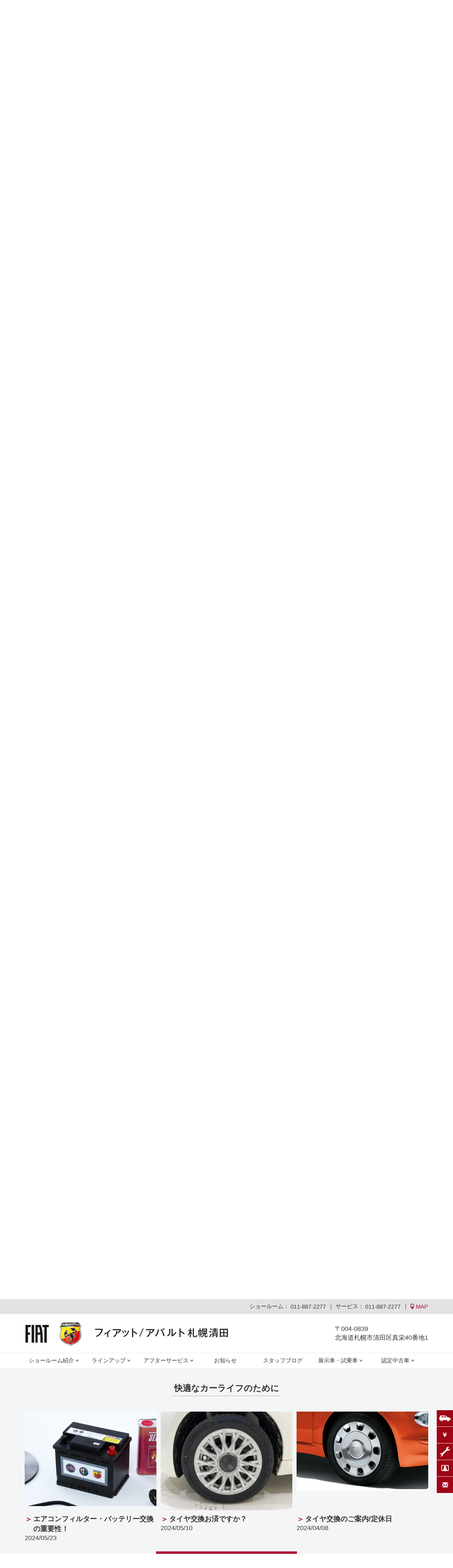

--- FILE ---
content_type: text/html;charset=UTF-8
request_url: https://sapporokiyota.fiat-abarth-dealer.jp/fab/service/?id=service_blog
body_size: 78953
content:
<?xml version='1.0' encoding='UTF-8' ?>
<!DOCTYPE html PUBLIC "-//W3C//DTD XHTML 1.0 Transitional//EN" "http://www.w3.org/TR/xhtml1/DTD/xhtml1-transitional.dtd">
<html xmlns="http://www.w3.org/1999/xhtml"><head><link type="text/css" rel="stylesheet" href="/fab/javax.faces.resource/theme.css.xhtml?ln=primefaces-aristo" /><link type="text/css" rel="stylesheet" href="/fab/javax.faces.resource/css/lity.min.css.xhtml" /><link type="text/css" rel="stylesheet" href="/fab/javax.faces.resource/css/swiper.min.css.xhtml" /><script type="text/javascript" src="/fab/javax.faces.resource/jquery-1.10.2.min.js.xhtml?ln=js"></script><script type="text/javascript" src="/fab/javax.faces.resource/jquery.corner.js.xhtml?ln=js"></script><script type="text/javascript" src="/fab/javax.faces.resource/fab.js.xhtml?ln=js"></script><script type="text/javascript" src="/fab/javax.faces.resource/lity.min.js.xhtml?ln=js"></script><script type="text/javascript" src="/fab/javax.faces.resource/jquery.balloon.min.js.xhtml?ln=js"></script><script type="text/javascript" src="/fab/javax.faces.resource/swiper.min.js.xhtml?ln=js"></script><script type="text/javascript" src="/fab/javax.faces.resource/jquery.jtruncsubstr-1.0rc.js.xhtml?ln=js"></script><script type="text/javascript" src="/fab/javax.faces.resource/jquery.lazyload.min.js.xhtml?ln=js"></script><script type="text/javascript" src="/fab/javax.faces.resource/service.js.xhtml?ln=js"></script>
        <meta content="text/html; charset=UTF-8" http-equiv="Content-Type" />
        <meta name="viewport" content="width=device-width,initial-scale=1.0,minimum-scale=1.0" />
        <title>フィアット／アバルト札幌清田｜万全のサービス｜FIAT/ABARTH Official Dealer Site</title>
        <meta name="Description" content="FIAT/ABARTH公式ディーラー フィアット／アバルト札幌清田、サービスのご案内。メーカー基本保障など安心のサービスプログラムとサービススタッフをご紹介。最寄りのサービス工場もご確認いただけます。" />
        <meta name="Keywords" content="札幌清田,FIAT/ABARTH,ィアット,アバルト,フィアット／アバルト,サービス,公式ディーラー,パーツ,最寄り,アフターセールス,サポート,部品, アクセサリー,純正, マーチャンダイズ,near me,スタッフ,評判,延長保証,メインテナンスサービス,ロードアシスタンス,EV,PHEV,BEV,電気自動車,新車,ステランティス,Stellantis,入庫,点検,修理" />
        <meta content="text/css" http-equiv="Content-Style-Type" />
        <meta content="text/javascript" http-equiv="Content-Script-Type" />
        <link type="text/css" rel="stylesheet" href="/fab/javax.faces.resource/css/style.css.xhtml?v=20251107" />
        <link type="text/css" rel="stylesheet" href="/fab/javax.faces.resource/css/style_sp.css.xhtml?v=20251107" />
        <link type="text/css" rel="stylesheet" href="https://ods.fiatchrysler.jp/css/fab.css?v=20251107" /><!-- PSA_dataLayer_v3 -->
<script>
    window['dataLayer'] = window['dataLayer']||[];
    dataLayer.push({
      // beginning of variables + value
        "brand": "fiat",
        "language": "jp",
        "country": "jp",
        "siteTypeLevel1": "edealer",
        "siteOwner": "central",
        "siteTarget": "B2C",
        "siteFamily": "dealers",
        "pageCategory": "information page"
      // end of variable + value
    });
</script>
<!-- end of PSA_dataLayer_v3 -->
            
            <!-- Google Tag Manager PSA_GTM_v3 -->
            <script>
            (function (w, d, s, l, i) {
              w[l] = w[l] || [];
              w[l].push({ "gtm.start": new Date().getTime(), event: "gtm.js" });
              var f = d.getElementsByTagName(s)[0],
                j = d.createElement(s),
                dl = l != "dataLayer" ? "&l=" + l : "";
              j.async = true;
              j.src = "https://www.googletagmanager.com/gtm.js?id=" + i + dl;
              f.parentNode.insertBefore(j, f);
            })(window, document, "script", "dataLayer", "GTM-5284BPN");
            </script>
            <!-- End Google Tag Manager PSA_GTM_v3 -->
            
            
            <!-- Global site tag (gtag.js) - Google Analytics -->
            <script async="async" src="https://www.googletagmanager.com/gtag/js?id=UA-22699442-1"></script>
            <script>
                window.dataLayer = window.dataLayer || [];
                function gtag(){dataLayer.push(arguments);}
                gtag('js', new Date());
                // TOTALのトラッキングコード
                gtag('config', 'UA-22699442-1');
                // 拠点別のトラッキングコード
                gtag('config', 'UA-49091962-5');
                // クロスドメイン用トラッキングコード
                //FIAT
                gtag('config', 'UA-22699442-59', {
                  'accept_incoming': true,
                  'linker': {
                    'domains': ['fiat-auto.co.jp']
                  }
                });
                //ABARTH
                gtag('config', 'UA-22699442-60', {
                  'accept_incoming': true,
                  'linker': {
                    'domains': ['abarth.jp']
                  }
                });
                // Google広告用トラッキングコード
                gtag('config', 'AW-448058968');
            </script>
            <link rel="canonical" href="https://sapporokiyota.fiat-abarth-dealer.jp/fab/service/" /><meta name="google-site-verification" content="2UeKnEpY_O3bkxs38dUlsLRMGBL9BozfW-Jszv16w40" /></head><body>
        
        <div style="overflow: hidden;">
            <!-- Google Tag Manager (noscript) If JS off No conflict with DL -->
            <noscript><iframe src="https://www.googletagmanager.com/ns.html?id=GTM-5284BPN" height="0" width="0" style="display:none;visibility:hidden"></iframe></noscript><script type="text/javascript" src="//tm.r-ad.ne.jp/118/ra201433015.js" charset="utf-8"></script>
<script type="text/javascript">
  (function () {
    var tagjs = document.createElement("script");
    var s = document.getElementsByTagName("script")[0];
    tagjs.async = true;
    tagjs.src = "//s.yjtag.jp/tag.js#site=8pw5FYl";
    s.parentNode.insertBefore(tagjs, s);
  }());
</script>
<noscript>
  <iframe src="//b.yjtag.jp/iframe?c=8pw5FYl" width="1" height="1" frameborder="0" scrolling="no" marginheight="0" marginwidth="0"></iframe>
</noscript>

        <div style="display: none;" class="modal mfForm">
            <div class="box modalBody" id="formiframe">
                <p class="close">×</p>
                <iframe scrolling="yes" align="top" frameborder="0" height="600" width="1022"></iframe>
            </div>
            <div class="modalBK"></div>
        </div>

        <div id="sp_modal_overlay" class="forSP"></div>

        <div id="header">
            <div id="header1" class="forPC">
                <div class="header_content">
                        ショールーム：
                        <span class="tel">011-887-2277
                        </span>
                        サービス：
                        <span class="tel">011-887-2277
                        </span>
                        <a class="map_button forPC" href="https://maps.google.co.jp/maps?f=q&amp;hl=ja&amp;z=14&amp;ie=UTF8&amp;oe=UTF8&amp;ll=42.993969,141.437306&amp;q=42.993969,141.437306" target="map"><img src="/fab/javax.faces.resource/map_header_icon.png.xhtml?ln=img" alt="Map" />
                            MAP
                        </a>
                </div>
            </div>
            <div id="header2">
                <div class="header_content clearfix">
                    <span id="logo">
                        <span class="brand_logo">
                            <a href="https://sapporokiyota.fiat-abarth-dealer.jp/fab/"><img src="/fab/javax.faces.resource/fiat_header_logo.png.xhtml?ln=img" alt="Fiat/Abarth 札幌清田" />
                            </a>
                            <a href="https://sapporokiyota.fiat-abarth-dealer.jp/fab/"><img src="/fab/javax.faces.resource/abarth_header_logo.png.xhtml?ln=img" alt="Fiat/Abarth 札幌清田" />
                            </a>
                        </span>
                        <span class="dealer_logo">
                            <a href="https://sapporokiyota.fiat-abarth-dealer.jp/fab/">
                                <h1 class="site_title">
                                    <span class="forPC"><img src="https://ods.fiatchrysler.jp/res/pub/syp2k699b.png" alt="Fiat/Abarth OFFICIAL DEALER フィアット／アバルト 札幌清田" />
                                    </span>
                                    <span class="forSP"><img src="https://ods.fiatchrysler.jp/res/pub/j6j55k9a5.png" alt="Fiat/Abarth OFFICIAL DEALER フィアット／アバルト 札幌清田" />
                                    </span>
                                </h1>
                            </a>
                        </span>
                    </span>

                    <span id="header_address" class="forPC">
                        <address>
                            <p>〒004-0839</p>
                            <p>北海道札幌市清田区真栄40番地1</p>
                        </address>
                    </span>
                    
                    <a id="sp_menu_a_button" href="#" class="forSP"><img src="/fab/javax.faces.resource/sp_menu_a1.png.xhtml?ln=img" alt="Menu 1" width="46" class="mbutton1" /><img src="/fab/javax.faces.resource/sp_menu_a2.png.xhtml?ln=img" alt="Menu 1" style="display: none;" width="46" class="mbutton2" />
                    </a>

                    <a id="sp_menu_b_button" href="#" class="forSP"><img src="/fab/javax.faces.resource/sp_menu_b1.png.xhtml?ln=img" alt="Menu 2" width="46" class="mbutton1" /><img src="/fab/javax.faces.resource/sp_menu_b2.png.xhtml?ln=img" alt="Menu 2" style="display: none;" width="46" class="mbutton2" />
                    </a>
                </div>
                
                
            </div>
            
            <!-- &#12513;&#12491;&#12517;&#12540; -->
            <div id="global_menu" class="forPC">
                <div class="header_content">
                    <ul class="global_menu_lv1">
                        <li class="first_menu">
                                <span class="menu_off">ショールーム紹介</span>
                                <ul class="global_menu_lv2">
                                    <li><a href="/fab/store/">ショールーム</a></li>
                                    <li><a href="/fab/store/?id=showroom_access">アクセス</a></li>
                                    <li><a href="/fab/store/?id=showroom_staff">セールススタッフ紹介</a></li>
                                        <li><a href="/fab/store/?id=showroom_accessory">アクセサリー</a></li>
                                        <li><a href="/fab/store/?id=showroom_owners_voice">オーナーズボイス／お客様からの声</a></li>
                                </ul>
                        </li>
                            <li>
                                <a href="#" class="menu_off" onclick="return false;">ラインアップ</a>
                                <ul class="global_menu_lv2">
                                    <li><a href="#">フィアット</a>
                                        <ul class="global_menu_lv3">
                                                <li><a href="https://www.fiat-auto.co.jp/500e/" target="_blank">500e</a></li>
                                                <li><a href="https://www.fiat-auto.co.jp/doblo/doblo-2024" target="_blank">NEW DOBLO</a></li>
                                                <li><a href="https://www.fiat-auto.co.jp/600hybrid/600hybrid" target="_blank">New 600 Hybrid</a></li>
                                                <li><a href="https://www.fiat-auto.co.jp/600e/la-prima" target="_blank">600e</a></li>
                                                <li><a href="https://www.fiat-auto.co.jp/500x/" target="_blank">500X</a></li>
                                                <li><a href="https://www.fiat-auto.co.jp/500/" target="_blank">500</a></li>
                                                <li><a href="https://www.fiat-auto.co.jp/500c/" target="_blank">500C</a></li>
                                        </ul>
                                    </li>
                                    <li><a href="#">アバルト</a>
                                        <ul class="global_menu_lv3">
                                                <li><a href="https://www.abarth.jp/500e/" target="_blank">ABARTH 500e</a></li>
                                                <li><a href="https://www.abarth.jp/f595/" target="_blank">ABARTH F595</a></li>
                                                <li><a href="https://www.abarth.jp/695_turismo/" target="_blank">ABARTH 695/695C TURISMO</a></li>
                                                <li><a href="https://www.abarth.jp/695_competizione/" target="_blank">ABARTH 695 COMPETIZIONE</a></li>
                                                <li><a href="https://www.abarth.jp/limited/695-75th-anniversario/" target="_blank">ABARTH 695 75° ANNIVERSARIO</a></li>
                                        </ul>
                                    </li>
                                </ul>
                            </li>
                        <li>
                                <span class="menu_off">アフターサービス</span>
                                <ul class="global_menu_lv2">
                                    <li><a href="/fab/service/">アフターサービス</a></li>
                                        <li><a href="/fab/service/?id=service_access">アクセス</a></li>
                                        <li><a href="/fab/service/?id=service_staff">サービススタッフ紹介</a></li>
                                    <li><a href="/fab/service/?id=service_program">安心のサービスプログラム</a></li>
                                        <li><a href="/fab/service/?id=service_blog">快適なカーライフのために</a></li>
                                </ul>
                        </li>
                        <li>
                            <a href="/fab/info/" class="menu_direct">お知らせ</a>
                        </li>
                        <li>
                            <a href="/fab/blog/" class="menu_direct">スタッフブログ</a>
                        </li>
                            <li>
                                    <span class="menu_off">展示車・試乗車</span>
                                    <ul class="global_menu_lv2">
                                        <li><a href="/fab/product/fiat/">FIAT 展示車・試乗車</a></li>
                                        <li><a href="/fab/product/abarth/">ABARTH 展示車・試乗車</a></li>
                                    </ul>
                            </li>
                        <li>
                                <span class="menu_off">認定中古車</span>
                                <ul class="global_menu_lv2">
                                    <!--
                                    &lt;h:panelGroup rendered=&quot;true&quot;&gt;
                                        &lt;li&gt;&lt;a href=&quot;/fab/used_car/fiat/&quot;&gt;FIAT &#35469;&#23450;&#20013;&#21476;&#36554;&lt;/a&gt;&lt;/li&gt;
                                    &lt;/h:panelGroup&gt;
                                    &lt;h:panelGroup rendered=&quot;true&quot;&gt;
                                        &lt;li&gt;&lt;a href=&quot;/fab/used_car/abarth/&quot;&gt;ABARTH &#35469;&#23450;&#20013;&#21476;&#36554;&lt;/a&gt;&lt;/li&gt;
                                    &lt;/h:panelGroup&gt;
                                    -->
                                    <li><a href="/fab/used_car/fiat/">FIAT 認定中古車</a></li>
                                    <li><a href="/fab/used_car/abarth/">ABARTH 認定中古車</a></li>
                                </ul>
                        </li>
                    </ul>
                </div>
                
                
            </div>
            
            <div class="forSP">
                <div id="sp_menu_a">
                        <div id="sp_menu_a1" class="sp_menu_a_item">
                            <div onclick="gtag('event', '札幌清田', {'event_category': 'fiat', 'event_label': '試乗お申し込み'});">
                                <a href="https://www.fiat-jp.com/inline/testdrive/?dealer_from=ODS&amp;dealer_store=フィアット／アバルト%20札幌清田" target="_blank">
                                    <div class="icon_close">
                                        <span class="icon"><img src="/fab/javax.faces.resource/side_menu_icon2_open.png.xhtml?ln=img" alt="試乗お申込み" /></span><span class="txt">FIAT 試乗お申込み</span>
                                    </div>
                                    <div class="icon_open">
                                        <span class="icon"><img src="/fab/javax.faces.resource/side_menu_icon2_close.png.xhtml?ln=img" alt="試乗お申込み" /></span><span class="txt">FIAT 試乗お申込み</span>
                                    </div>
                                </a>
                            </div>
                        </div>
                        <div id="sp_menu_a1" class="sp_menu_a_item">
                            <div onclick="gtag('event', '札幌清田', {'event_category': 'abarth', 'event_label': '試乗お申し込み'});">
                                <a href="https://www.abarth.jp/inline/testdrive/?dealer_from=ODS&amp;dealer_store=フィアット／アバルト%20札幌清田" target="_blank">
                                    <div class="icon_close">
                                        <span class="icon"><img src="/fab/javax.faces.resource/side_menu_icon2_open.png.xhtml?ln=img" alt="試乗お申込み" /></span><span class="txt">ABARTH 試乗お申込み</span>
                                    </div>
                                    <div class="icon_open">
                                        <span class="icon"><img src="/fab/javax.faces.resource/side_menu_icon2_close.png.xhtml?ln=img" alt="試乗お申込み" /></span><span class="txt">ABARTH 試乗お申込み</span>
                                    </div>
                                </a>
                            </div>
                        </div>
                        <div id="sp_menu_a2" class="sp_menu_a_item">
                            <div onclick="gtag('event', '札幌清田', {'event_category': 'fiat', 'event_label': 'お見積り依頼'});">
                                <a href="https://www.fiat-jp.com/inline/estimate/?dealer_from=ODS&amp;dealer_store=フィアット／アバルト%20札幌清田" target="_blank">
                                    <div class="icon_close">
                                        <span class="icon"><img src="/fab/javax.faces.resource/side_menu_icon1_open.png.xhtml?ln=img" alt="お見積り依頼" /></span><span class="txt">FIAT お見積り依頼</span>
                                    </div>
                                    <div class="icon_open">
                                        <span class="icon"><img src="/fab/javax.faces.resource/side_menu_icon1_close.png.xhtml?ln=img" alt="お見積り依頼" /></span><span class="txt">FIAT お見積り依頼</span>
                                    </div>
                                </a>
                            </div>
                        </div>
                        <div id="sp_menu_a2" class="sp_menu_a_item">
                            <div onclick="gtag('event', '札幌清田', {'event_category': 'abarth', 'event_label': 'お見積り依頼'});">
                                <a href="https://www.abarth.jp/inline/estimate/?dealer_from=ODS&amp;dealer_store=フィアット／アバルト%20札幌清田" target="_blank">
                                    <div class="icon_close">
                                        <span class="icon"><img src="/fab/javax.faces.resource/side_menu_icon1_open.png.xhtml?ln=img" alt="お見積り依頼" /></span><span class="txt">ABARTH お見積り依頼</span>
                                    </div>
                                    <div class="icon_open">
                                        <span class="icon"><img src="/fab/javax.faces.resource/side_menu_icon1_close.png.xhtml?ln=img" alt="お見積り依頼" /></span><span class="txt">ABARTH お見積り依頼</span>
                                    </div>
                                </a>
                            </div>
                        </div>
                        <div id="sp_menu_a5" class="sp_menu_a_item">
                            <div onclick="gtag('event', '札幌清田', {'event_category': 'fab', 'event_label': 'サービスお申込み'});">
                                <a href="https://sapporokiyota.fiat-abarth-dealer.jp/fab/nyuko/?st=t" target="_blank">
                                    <div class="icon_close">
                                        <span class="icon"><img src="/fab/javax.faces.resource/side_menu_icon5_open.png.xhtml?ln=img" alt="サービスお申込み" /></span><span class="txt">サービスお申込み</span>
                                    </div>
                                    <div class="icon_open">
                                        <span class="icon"><img src="/fab/javax.faces.resource/side_menu_icon5_close.png.xhtml?ln=img" alt="サービスお申込み" /></span><span class="txt">サービスお申込み</span>
                                    </div>
                                </a>
                            </div>
                        </div>
                            <div id="sp_menu_a3o" class="sp_menu_a_item">
                                <div onclick="gtag('event', '札幌清田', {'event_category': 'fiat', 'event_label': 'オンライン商談申し込み'});">
                                    <a href="https://www.fiat-jp.com/inline/online-consulting/?dealer_from=ODS&amp;dealer_store=フィアット／アバルト%20札幌清田" target="_blank">
                                        <div class="icon_close">
                                            <span class="icon"><img src="/fab/javax.faces.resource/side_menu_icon3o_open.png.xhtml?ln=img" alt="オンライン商談申し込み" /></span><span class="txt">FIAT オンライン商談申し込み</span>
                                        </div>
                                        <div class="icon_open">
                                            <span class="icon"><img src="/fab/javax.faces.resource/side_menu_icon3o_close.png.xhtml?ln=img" alt="オンライン商談申し込み" /></span><span class="txt">FIAT オンライン商談申し込み</span>
                                        </div>
                                    </a>
                                </div>
                            </div>
                            <div id="sp_menu_a3o" class="sp_menu_a_item">
                                <div onclick="gtag('event', '札幌清田', {'event_category': 'abarth', 'event_label': 'オンライン商談申し込み'});">
                                    <a href="https://www.abarth.jp/inline/online-consulting/?dealer_from=ODS&amp;dealer_store=フィアット／アバルト%20札幌清田" target="_blank">
                                        <div class="icon_close">
                                            <span class="icon"><img src="/fab/javax.faces.resource/side_menu_icon3o_open.png.xhtml?ln=img" alt="オンライン商談申し込み" /></span><span class="txt">ABARTH オンライン商談申し込み</span>
                                        </div>
                                        <div class="icon_open">
                                            <span class="icon"><img src="/fab/javax.faces.resource/side_menu_icon3o_close.png.xhtml?ln=img" alt="オンライン商談申し込み" /></span><span class="txt">ABARTH オンライン商談申し込み</span>
                                        </div>
                                    </a>
                                </div>
                            </div>
                            <div id="sp_menu_a3" class="sp_menu_a_item">
                                <div onclick="gtag('event', '札幌清田', {'event_category': 'fiat', 'event_label': 'お問い合わせ'});">
                                    <a href="https://www.fiat-jp.com/inline/online-contact/?dealer_from=ODS&amp;dealer_store=フィアット／アバルト%20札幌清田" target="_blank">
                                        <div class="icon_close">
                                            <span class="icon"><img src="/fab/javax.faces.resource/side_menu_icon3_open.png.xhtml?ln=img" alt="お問い合わせ" /></span><span class="txt">FIAT お問い合わせ</span>
                                        </div>
                                        <div class="icon_open">
                                            <span class="icon"><img src="/fab/javax.faces.resource/side_menu_icon3_close.png.xhtml?ln=img" alt="お問い合わせ" /></span><span class="txt">FIAT お問い合わせ</span>
                                        </div>
                                    </a>
                                </div>
                            </div>
                            <div id="sp_menu_a3" class="sp_menu_a_item">
                                <div onclick="gtag('event', '札幌清田', {'event_category': 'abarth', 'event_label': 'お問い合わせ'});">
                                    <a href="https://www.abarth.jp/inline/online-contact/?dealer_from=ODS&amp;dealer_store=フィアット／アバルト%20札幌清田" target="_blank">
                                        <div class="icon_close">
                                            <span class="icon"><img src="/fab/javax.faces.resource/side_menu_icon3_open.png.xhtml?ln=img" alt="お問い合わせ" /></span><span class="txt">ABARTH お問い合わせ</span>
                                        </div>
                                        <div class="icon_open">
                                            <span class="icon"><img src="/fab/javax.faces.resource/side_menu_icon3_close.png.xhtml?ln=img" alt="お問い合わせ" /></span><span class="txt">ABARTH お問い合わせ</span>
                                        </div>
                                    </a>
                                </div>
                            </div>
                    <div id="sp_menu_a4" class="sp_menu_a_item">
                        <div>
                            <a href="https://maps.google.co.jp/maps?f=q&amp;hl=ja&amp;z=14&amp;ie=UTF8&amp;oe=UTF8&amp;ll=42.993969,141.437306&amp;q=42.993969,141.437306" target="map">
                                <div class="icon_close">
                                    <span class="icon"><img src="/fab/javax.faces.resource/side_menu_icon4_open.png.xhtml?ln=img" alt="MAP" /></span><span class="txt">MAP</span>
                                </div>
                                <div class="icon_open">
                                    <span class="icon"><img src="/fab/javax.faces.resource/side_menu_icon4_close.png.xhtml?ln=img" alt="MAP" /></span><span class="txt">MAP</span>
                                </div>
                            </a>
                        </div>
                    </div>
                </div>
                <div id="sp_menu_b">
                    <ul>
                        <li><a href="https://sapporokiyota.fiat-abarth-dealer.jp/fab/">トップページ</a></li>
                            <li class="has_child close">
                                <a href="#">ショールーム紹介</a>
                                <ul class="child">
                                    <li><a href="/fab/store/">ショールーム</a></li>
                                    <li><a href="/fab/store/?id=showroom_access">アクセス</a></li>
                                    <li><a href="/fab/store/?id=showroom_staff">セールススタッフ紹介</a></li>
                                        <li><a href="/fab/store/?id=showroom_accessory">アクセサリー</a></li>
                                        <li><a href="/fab/store/?id=showroom_owners_voice">オーナーズボイス／お客様からの声</a></li>
                                </ul>
                            </li>
                            <li class="has_child close">
                                <a href="#">ラインアップ</a>
                                <ul class="child">
                                    <li class="cap">フィアット</li>
                                        <li><a href="https://www.fiat-auto.co.jp/500e/" target="_blank">500e</a></li>
                                        <li><a href="https://www.fiat-auto.co.jp/doblo/doblo-2024" target="_blank">NEW DOBLO</a></li>
                                        <li><a href="https://www.fiat-auto.co.jp/600hybrid/600hybrid" target="_blank">New 600 Hybrid</a></li>
                                        <li><a href="https://www.fiat-auto.co.jp/600e/la-prima" target="_blank">600e</a></li>
                                        <li><a href="https://www.fiat-auto.co.jp/500x/" target="_blank">500X</a></li>
                                        <li><a href="https://www.fiat-auto.co.jp/500/" target="_blank">500</a></li>
                                        <li><a href="https://www.fiat-auto.co.jp/500c/" target="_blank">500C</a></li>
                                    <li class="cap">アバルト</li>
                                        <li><a href="https://www.abarth.jp/500e/" target="_blank">ABARTH 500e</a></li>
                                        <li><a href="https://www.abarth.jp/f595/" target="_blank">ABARTH F595</a></li>
                                        <li><a href="https://www.abarth.jp/695_turismo/" target="_blank">ABARTH 695/695C TURISMO</a></li>
                                        <li><a href="https://www.abarth.jp/695_competizione/" target="_blank">ABARTH 695 COMPETIZIONE</a></li>
                                        <li><a href="https://www.abarth.jp/limited/695-75th-anniversario/" target="_blank">ABARTH 695 75° ANNIVERSARIO</a></li>
                                </ul>
                            </li>
                            <li class="has_child close">
                                <a href="#">アフターサービス</a>
                                <ul class="child">
                                    <li><a href="/fab/service/">アフターサービス</a></li>
                                        <li><a href="/fab/service/?id=service_access">アクセス</a></li>
                                        <li><a href="/fab/service/?id=service_staff">サービススタッフ紹介</a></li>
                                    <li><a href="/fab/service/?id=service_program">安心のサービスプログラム</a></li>
                                        <li><a href="/fab/service/?id=service_blog">快適なカーライフのために</a></li>
                                </ul>
                            </li>
                        <li>
                            <a href="/fab/info/">お知らせ</a>
                        </li>
                        <li>
                            <a href="/fab/blog/">スタッフブログ</a>
                        </li>
                                <li class="has_child close">
                                    <a href="#">展示車・試乗車</a>
                                    <ul class="child">
                                        <li><a href="/fab/product/fiat/">FIAT 展示車・試乗車</a></li>
                                        <li><a href="/fab/product/abarth/">ABARTH 展示車・試乗車</a></li>
                                    </ul>
                                </li>
                            <li class="has_child close">
                                <a href="#">認定中古車</a>
                                <ul class="child">
                                    <!--
                                    &lt;h:panelGroup rendered=&quot;true&quot;&gt;
                                        &lt;li&gt;&lt;a href=&quot;http://www.goo-net.com/php/search/fiat_summary.php?baitai=fiat_iframe&amp;distance1=1&amp;client_id=9900065&quot; target=&quot;_blank&quot;&gt;FIAT &#35469;&#23450;&#20013;&#21476;&#36554;&lt;/a&gt;&lt;/li&gt;
                                    &lt;/h:panelGroup&gt;
                                    &lt;h:panelGroup rendered=&quot;true&quot;&gt;
                                        &lt;li&gt;&lt;a href=&quot;http://www.goo-net.com/php/search/iframe_summary.php?baitai=iframe_abarth&amp;maker_cd=3060&amp;client_id=9900065&quot; target=&quot;_blank&quot;&gt;ABARTH &#35469;&#23450;&#20013;&#21476;&#36554;&lt;/a&gt;&lt;/li&gt;
                                    &lt;/h:panelGroup&gt;
                                    -->
                                    <li><a href="/fab/used_car/fiat/">FIAT 認定中古車</a></li>
                                    <li><a href="/fab/used_car/abarth/">ABARTH 認定中古車</a></li>
                                </ul>
                            </li>
                    </ul>
                </div>
            </div>
        </div>


        <div id="header_bk"> </div>

        <!-- &#12469;&#12452;&#12489;&#12513;&#12491;&#12517;&#12540; -->
        <div id="side_menu" class="side_menu_full forPC">
                <div id="side_menu_item1" class="side_menu_item">
                    <div class="rect">
                         
                    </div>
                    <div class="icon_close">
                        <span><img src="/fab/javax.faces.resource/side_menu_icon2_close.png.xhtml?ln=img" alt="試乗お申込み" /></span>
                    </div>
                    <div class="open">
                        <div onclick="gtag('event', '札幌清田', {'event_category': 'fiat', 'event_label': '試乗お申し込み'});">
                            <a href="https://www.fiat-jp.com/inline/testdrive/?dealer_from=ODS&amp;dealer_store=フィアット／アバルト%20札幌清田" target="_blank">
                                <div class="icon_open">
                                    <span><img src="/fab/javax.faces.resource/side_menu_icon2_open.png.xhtml?ln=img" alt="試乗お申込み" /></span>
                                </div>
                                <div class="text_open">
                                    <span>FIAT 試乗お申込み</span>
                                </div>
                            </a>
                        </div>
                        <div onclick="gtag('event', '札幌清田', {'event_category': 'abarth', 'event_label': '試乗お申し込み'});">
                            <a href="https://www.abarth.jp/inline/testdrive/?dealer_from=ODS&amp;dealer_store=フィアット／アバルト%20札幌清田" target="_blank">
                                <div class="icon_open">
                                    <span><img src="/fab/javax.faces.resource/side_menu_icon2_open.png.xhtml?ln=img" alt="試乗お申込み" /></span>
                                </div>
                                <div class="text_open">
                                    <span>ABARTH 試乗お申込み</span>
                                </div>
                            </a>
                        </div>
                    </div>
                </div>
                <div id="side_menu_item2" class="side_menu_item">
                    <div class="rect">
                         
                    </div>
                    <div class="icon_close">
                        <span><img src="/fab/javax.faces.resource/side_menu_icon1_close.png.xhtml?ln=img" alt="お見積り依頼" /></span>
                    </div>
                    <div class="open">
                        <div onclick="gtag('event', '札幌清田', {'event_category': 'fiat', 'event_label': 'お見積り依頼'});">
                            <a href="https://www.fiat-jp.com/inline/estimate/?dealer_from=ODS&amp;dealer_store=フィアット／アバルト%20札幌清田" target="_blank">
                                <div class="icon_open">
                                    <span><img src="/fab/javax.faces.resource/side_menu_icon1_open.png.xhtml?ln=img" alt="お見積り依頼" /></span>
                                </div>
                                <div class="text_open">
                                    <span>FIAT お見積り依頼</span>
                                </div>
                            </a>
                        </div>
                        <div onclick="gtag('event', '札幌清田', {'event_category': 'abarth', 'event_label': 'お見積り依頼'});">
                            <a href="https://www.abarth.jp/inline/estimate/?dealer_from=ODS&amp;dealer_store=フィアット／アバルト%20札幌清田" target="_blank">
                                <div class="icon_open">
                                    <span><img src="/fab/javax.faces.resource/side_menu_icon1_open.png.xhtml?ln=img" alt="お見積り依頼" /></span>
                                </div>
                                <div class="text_open">
                                    <span>ABARTH お見積り依頼</span>
                                </div>
                            </a>
                        </div>
                    </div>
                </div>
                <div id="side_menu_item3" class="side_menu_item">
                    <div class="rect">
                         
                    </div>
                    <div class="icon_close">
                        <span><img src="/fab/javax.faces.resource/side_menu_icon5_close.png.xhtml?ln=img" alt="サービスお申込み" /></span>
                    </div>
                    <div class="open">
                        <div onclick="gtag('event', '札幌清田', {'event_category': 'fab', 'event_label': 'サービスお申込み'});">
                            <a href="https://sapporokiyota.fiat-abarth-dealer.jp/fab/nyuko/?st=t" target="_blank">
                                <div class="icon_open">
                                    <span><img src="/fab/javax.faces.resource/side_menu_icon5_open.png.xhtml?ln=img" alt="サービスお申込み" /></span>
                                </div>
                                <div class="text_open text_open_w">
                                    <span>サービスお申込み</span>
                                </div>
                            </a>
                        </div>
                    </div>
                </div>
                    <div id="side_menu_item4" class="side_menu_item">
                        <div class="rect">
                             
                        </div>
                        <div class="icon_close">
                            <span><img src="/fab/javax.faces.resource/side_menu_icon3o_close.png.xhtml?ln=img" alt="オンライン商談申し込み" /></span>
                        </div>
                        <div class="open">
                            <div onclick="gtag('event', '札幌清田', {'event_category': 'fiat', 'event_label': 'オンライン商談申し込み'});">
                                <a href="https://www.fiat-jp.com/inline/online-consulting/?dealer_from=ODS&amp;dealer_store=フィアット／アバルト%20札幌清田" target="_blank">
                                    <div class="icon_open">
                                        <span><img src="/fab/javax.faces.resource/side_menu_icon3o_open.png.xhtml?ln=img" alt="オンライン商談申し込み" /></span>
                                    </div>
                                    <div class="text_open text_open_w">
                                        <span>FIAT オンライン商談申し込み</span>
                                    </div>
                                </a>
                            </div>
                            <div onclick="gtag('event', '札幌清田', {'event_category': 'abarth', 'event_label': 'オンライン商談申し込み'});">
                                <a href="https://www.abarth.jp/inline/online-consulting/?dealer_from=ODS&amp;dealer_store=フィアット／アバルト%20札幌清田" target="_blank">
                                    <div class="icon_open">
                                        <span><img src="/fab/javax.faces.resource/side_menu_icon3o_open.png.xhtml?ln=img" alt="オンライン商談申し込み" /></span>
                                    </div>
                                    <div class="text_open text_open_w">
                                        <span>ABARTH オンライン商談申し込み</span>
                                    </div>
                                </a>
                            </div>
                        </div>
                    </div>
                    <div id="side_menu_item5" class="side_menu_item">
                        <div class="rect">
                             
                        </div>
                        <div class="icon_close">
                            <span><img src="/fab/javax.faces.resource/side_menu_icon3_close.png.xhtml?ln=img" alt="お問い合わせ" /></span>
                        </div>
                        <div class="open">
                            <div onclick="gtag('event', '札幌清田', {'event_category': 'fiat', 'event_label': 'お問い合わせ'});">
                                <a href="https://www.fiat-jp.com/inline/online-contact/?dealer_from=ODS&amp;dealer_store=フィアット／アバルト%20札幌清田" target="_blank">
                                    <div class="icon_open">
                                        <span><img src="/fab/javax.faces.resource/side_menu_icon3_open.png.xhtml?ln=img" alt="お問い合わせ" /></span>
                                    </div>
                                    <div class="text_open text_open_w">
                                        <span>FIAT お問い合わせ</span>
                                    </div>
                                </a>
                            </div>
                            <div onclick="gtag('event', '札幌清田', {'event_category': 'abarth', 'event_label': 'お問い合わせ'});">
                                <a href="https://www.abarth.jp/inline/online-contact/?dealer_from=ODS&amp;dealer_store=フィアット／アバルト%20札幌清田" target="_blank">
                                    <div class="icon_open">
                                        <span><img src="/fab/javax.faces.resource/side_menu_icon3_open.png.xhtml?ln=img" alt="お問い合わせ" /></span>
                                    </div>
                                    <div class="text_open text_open_w">
                                        <span>ABARTH お問い合わせ</span>
                                    </div>
                                </a>
                            </div>
                        </div>
                    </div>
        </div>

        <!-- &#12467;&#12531;&#12486;&#12531;&#12484; -->
        
        <div id="content_block" class="no_bottom_space_block">
            <h1 id="page_title" class="sub_block2">
                アフターサービス
            </h1>
            <div class="sub_block_wide" style="background-color: #FFFFFF;">
                        <div class="slide_area forPC">
                            <div id="showroom_swiper" class="swiper-container">
                                <div class="swiper-wrapper width-max">
                                            <div class="swiper-slide"><img src="https://ods.fiatchrysler.jp/res/pub/ryje0v9bs.jpg" alt="" class="border_radius" />
                                            </div>
                                            <div class="swiper-slide"><img src="https://ods.fiatchrysler.jp/res/pub/tyjned9bi.jpg" alt="" class="border_radius" />
                                            </div>
                                            <div class="swiper-slide"><img src="https://ods.fiatchrysler.jp/res/pub/v3732t9a3.jpg" alt="" class="border_radius" />
                                            </div>
                                            <div class="swiper-slide"><img src="https://ods.fiatchrysler.jp/res/pub/kyjnbt9be.jpg" alt="" class="border_radius" />
                                            </div>
                                </div>
                                <div class="slider_prev"></div>
                                <div class="slider_next"></div>
                                    <div id="showroom_swiper_pagination" class="swiper-pagination"></div>
                            </div>
                            <script type="text/javascript">
                                var swiper = new Swiper('#showroom_swiper', {
                                    autoplay: {
                                        delay: 4000
                                    },
                                    loop: true,
                                    slidesPerView: 2,
                                    centeredSlides: true,
                                    watchOverflow: true,
                                    slideToClickedSlide: true,
                                    spaceBetween: 30,
                                    pagination: {
                                        el: '#showroom_swiper_pagination',
                                        clickable: true,
                                        bulletClass: 'my-swiper-bullet',
                                        bulletActiveClass: 'my-active-swiper-bullet'
                                    },
                                    speed: 400
                                });
                            </script>
                        </div>
                        
                        <div class="slide_area forSP">
                            <div id="showroom_swiper_sp" class="swiper-container">
                                <div class="swiper-wrapper width-max">
                                            <div class="swiper-slide"><img src="https://ods.fiatchrysler.jp/res/pub/ryje0v9bs.jpg" alt="" class="border_radius" />
                                            </div>
                                            <div class="swiper-slide"><img src="https://ods.fiatchrysler.jp/res/pub/tyjned9bi.jpg" alt="" class="border_radius" />
                                            </div>
                                            <div class="swiper-slide"><img src="https://ods.fiatchrysler.jp/res/pub/v3732t9a3.jpg" alt="" class="border_radius" />
                                            </div>
                                            <div class="swiper-slide"><img src="https://ods.fiatchrysler.jp/res/pub/kyjnbt9be.jpg" alt="" class="border_radius" />
                                            </div>
                                </div>
                                <div class="slider_prev"></div>
                                <div class="slider_next"></div>
                                    <div id="showroom_swiper_pagination_sp" class="swiper-pagination"></div>
                            </div>
                            <script type="text/javascript">
                                var swiper = new Swiper('#showroom_swiper_sp', {
                                    autoplay: {
                                        delay: 4000
                                    },
                                    loop: true,
                                    slidesPerView: 1,
                                    centeredSlides: true,
                                    watchOverflow: true,
                                    slideToClickedSlide: true,
                                    spaceBetween: 30,
                                    pagination: {
                                        el: '#showroom_swiper_pagination_sp',
                                        clickable: true,
                                        bulletClass: 'my-swiper-bullet',
                                        bulletActiveClass: 'my-active-swiper-bullet'
                                    },
                                    speed: 400
                                });
                            </script>
                        </div>
            </div>
            
            <p id="page_message" class="sub_block2">全天候型、日本最大級の大きなワークショップです。作業通路及び洗車場、デリバリーエリアなどお天気を気にせず大切なお車をお預かりします。お客様のご用命にお応えできる様にとメーカー研修を受講し学んできた経験豊富なテクニシャンが愛車の点検・修理を担当致します。また、いつでも工場見学が可能！お客様のお車が今どんな状況になのかをご覧頂けます。お車について不安なことがあれば何でもご相談下さい！皆様のご来店スタッフ一同お待ちしております。＜営業時間：10：00～18：00＞
            </p>
                <div id="service_access" class="sub_block_wide">
                    <div class="sub_block_wide_inner">
                        <div class="page_subtitle_area">
                            <h2 class="page_subtitle">アクセス</h2>
                        </div>
                        <div class="showroom_info_area clearfix">
                            <div class="showroom_info">
                                <div class="dealer_name"><h3>サービス工場</h3></div>
                                <table border="0" cellpadding="0" cellspacing="0">
                                    <tr>
                                        <th style="vertical-align: top;">住所</th>
                                        <td style="vertical-align: top; width: 12px;">：</td>
                                        <td style="vertical-align: top;"><p>〒004-0839</p>
                                            <p>北海道札幌市清田区真栄40番地1</p>
                                        </td>
                                    </tr>
                                    <tr>
                                        <th>営業時間</th>
                                        <td>：</td>
                                        <td>10：00~18：00</td>
                                    </tr>
                                    <tr>
                                        <th>定休日</th>
                                        <td>：</td>
                                        <td>火曜日＋第１＆第３水曜日</td>
                                    </tr>
                                    <tr>
                                        <th>電話番号</th>
                                        <td>：</td>
                                        <td class="tel">011-887-2277／011-887-3388(FAX)</td>
                                    </tr>
                                        <tr>
                                            <th>E-Mail</th>
                                            <td>：</td>
                                            <td><a href="mailto:cjd-kiyota@import-plus.com">cjd-kiyota@import-plus.com</a></td>
                                        </tr>
                                    <tr>
                                        <th>アクセス</th>
                                        <td>：</td>
                                        <td>札幌ドームを越えて、羊が丘通りを北広島・千歳方面へ進むと左側にあります。</td>
                                    </tr>
                                </table>
                            </div>
                            <div class="map"><iframe width="530" height="290" frameborder="0" scrolling="no" marginheight="0" marginwidth="0" loading="lazy" src="https://www.google.com/maps/embed?pb=!1m18!1m12!1m3!1d2918.2534724614907!2d141.43528731607722!3d42.993996979149415!2m3!1f0!2f0!3f0!3m2!1i1024!2i768!4f13.1!3m3!1m2!1s0x5f74d533e207151d%3A0x452a01fd6b62e5bf!2z44OV44Kj44Ki44OD44OIIC8g44Ki44OQ44Or44OI5pyt5bmM5riF55SwIOagquW8j-S8muekvuOCpOODs-ODneODvOODiO-9peODl-ODqeOCuQ!5e0!3m2!1sja!2sjp!4v1622027021239!5m2!1sja!2sjp"></iframe></div>
                        </div>
                        <div id="showroom_service_access_button">
                            <div class="view_button"><a class="btn" href="/fab/store/?id=showroom_access"><span class="txt">ショールームの詳細はこちら</span></a></div>
                        </div>
                    </div>
                </div>
                <div id="service_staff" class="sub_block_wide sub_block_bg3">
                    <div class="sub_block_wide_inner">
                        <div class="page_subtitle_area">
                            <h2 class="page_subtitle">サービススタッフ紹介</h2>
                        </div>
                        <div class="staff_info">
                                    <div class="staff_item clearfix">
                                        <div class="staffphoto"><img src="https://ods.fiatchrysler.jp/res/pub/p7kag5cec.jpg" alt="サービスマネージャー 伊藤　聡" />
                                        </div>
                                        <div class="prop">
                                            <p class="name"><h3>伊藤　聡<span class="name_kana">（イトウ　サトシ）</span></h3></p>
                                            <p class="job">[サービスマネージャー]</p>
                                            <p class="introduction">自動車業界40年、フロント歴20年、整備士もしておりましたので、自動車の知識は豊富な方だと自負しています。 車以外は、釣りと山登りが趣味です。 お車の知識がない方も詳しい方もお車のことはお気軽にご相談ください。 皆様が安心してお車に乗っていただけるようにアドバイスさせていただきますので よろしくお願いします。</p>
                                        </div>
                                    </div>
                                    <div class="staff_item clearfix">
                                        <div class="staffphoto"><img src="https://ods.fiatchrysler.jp/res/pub/c7ka5kce6.jpg" alt="サービスアドバイザー 米田  雅寛" />
                                        </div>
                                        <div class="prop">
                                            <p class="name"><h3>米田  雅寛<span class="name_kana">（ヨネタ　マサヒロ）</span></h3></p>
                                            <p class="job">[サービスアドバイザー]</p>
                                            <p class="introduction">フロント歴25年！皆様の役に立つアドバイザーを目指して日々頑張っております。 
見た目はよく「怖い」と言われますが、一瞬だけ堪えて頂ければとっても話しやすい人間だと思いますので。
どうぞ宜しくお願い致します！</p>
                                        </div>
                                    </div>
                                    <div class="staff_item clearfix">
                                        <div class="staffphoto"><img src="https://ods.fiatchrysler.jp/res/pub/v7cx1e9xa.jpg" alt="テクニシャン 柴野　哲也" />
                                        </div>
                                        <div class="prop">
                                            <p class="name"><h3>柴野　哲也<span class="name_kana">（シバノ　テツヤ）</span></h3></p>
                                            <p class="job">[テクニシャン]</p>
                                            <p class="introduction">シバノと申します。
前職もエンジニア。機械が好きでクルマが好き。
その好きという気持ちを忘れず仕事に打ち込んでいます。
国産車・輸入車問わず修理はお任せください。
弊社扱いブランド車だけではなく、ご家族のお車でお困りの際も
ぜひ、お任せください。 </p>
                                        </div>
                                    </div>
                                    <div class="staff_item clearfix">
                                        <div class="staffphoto"><img src="https://ods.fiatchrysler.jp/res/pub/lvqlybaal.jpg" alt="サービスアドバイザー／経理 田村　里沙" />
                                        </div>
                                        <div class="prop">
                                            <p class="name"><h3>田村　里沙<span class="name_kana">（タムラ　リサ）</span></h3></p>
                                            <p class="job">[サービスアドバイザー／経理]</p>
                                            <p class="introduction">みなさまこんにちは田村です。扱い車種もスタッフの数もとても多いフィアット／アバルト札幌清田で毎日奮闘しております。ショールームにいる事は少ないですがもしお店でお会いできましたら精一杯ご挨拶させて頂きますのでお気軽にお声がけください。どうぞよろしくお願い致します！</p>
                                        </div>
                                    </div>
                        </div>
                        <div id="showroom_service_staff_button">
                            <div class="view_button"><a class="btn" href="/fab/store/?id=showroom_staff"><span class="txt">セールススタッフ紹介はこちら</span></a></div>
                        </div>
                    </div>
                </div>

            <div id="service_program">
                <div class="sub_block related_page_s">
                    <div class="page_subtitle_area">
                        <h2 class="page_subtitle">安心のサービスプログラム</h2>
                    </div>
                    <div id="service_program_head">
                        <div class="brand_button ALL"><span class="menu_on"><h3>ALL</h3></span></div>
                        <div class="brand_button FIAT"><span class="menu_off"><h3>FIAT</h3></span></div>
                        <div class="brand_button ABARTH"><span class="menu_off"><h3>ABARTH</h3></span></div>
                    </div>
                    <div class="related_page_contents clearfix">
                            <div class="related_page_item FIAT">
                                <div class="image">
                                        <a href="https://dl.stellantisjapan.jp/data/fiat/maestroservice/accessory/20230701_f_500_accessories.pdf" target="yaql7g99f"><img src="https://ods.fiatchrysler.jp/res/pub/daql51996.jpg" alt="500 / 500C アクセサリーカタログ" /></a>
                                </div>
                                <div class="title"><a href="https://dl.stellantisjapan.jp/data/fiat/maestroservice/accessory/20230701_f_500_accessories.pdf" target="yaql7g99f">500 / 500C アクセサリーカタログ</a></div>
                            </div>
                            <div class="related_page_item FIAT">
                                <div class="image">
                                        <a href="https://dl.stellantisjapan.jp/data/fiat/maestroservice/accessory/20230701_f_500x_accessories.pdf" target="uaqjnk995"><img src="https://ods.fiatchrysler.jp/res/pub/rc231lbil.png" alt="500X CROSS / 500X SPORT / 500X CLUB アクセサリーカタログ" /></a>
                                </div>
                                <div class="title"><a href="https://dl.stellantisjapan.jp/data/fiat/maestroservice/accessory/20230701_f_500x_accessories.pdf" target="uaqjnk995">500X CROSS / 500X SPORT / 500X CLUB アクセサリーカタログ</a></div>
                            </div>
                            <div class="related_page_item FIAT">
                                <div class="image">
                                        <a href="https://dl.stellantisjapan.jp/data/fiat/catalog/20230701_f_500e_accessories.pdf" target="c32a0bbc6"><img src="https://ods.fiatchrysler.jp/res/pub/u32plsbcx.jpg" alt="500e アクセサリーカタログ" /></a>
                                </div>
                                <div class="title"><a href="https://dl.stellantisjapan.jp/data/fiat/catalog/20230701_f_500e_accessories.pdf" target="c32a0bbc6">500e アクセサリーカタログ</a></div>
                            </div>
                            <div class="related_page_item ABARTH">
                                <div class="image">
                                        <a href="https://dl.stellantisjapan.jp/data/abarth/maestroservice/accessory/ABARTH_695-595_ACC.pdf" target="eaqcqy99g"><img src="https://ods.fiatchrysler.jp/res/pub/fircerbf5.png" alt="ABARTH 595 / 695 アクセサリーカタログ" /></a>
                                </div>
                                <div class="title"><a href="https://dl.stellantisjapan.jp/data/abarth/maestroservice/accessory/ABARTH_695-595_ACC.pdf" target="eaqcqy99g">ABARTH 595 / 695 アクセサリーカタログ</a></div>
                            </div>
                            <div class="related_page_item FIAT">
                                <div class="image">
                                        <a href="https://dl.stellantisjapan.jp/data/fiat/maestroservice/accessory/20230701_f_panda_accessories.pdf" target="laqiep99q"><img src="https://ods.fiatchrysler.jp/res/pub/qaqic499o.jpg" alt="Panda アクセサリーカタログ" /></a>
                                </div>
                                <div class="title"><a href="https://dl.stellantisjapan.jp/data/fiat/maestroservice/accessory/20230701_f_panda_accessories.pdf" target="laqiep99q">Panda アクセサリーカタログ</a></div>
                            </div>
                            <div class="related_page_item ABARTH">
                                <div class="image">
                                        <a href="https://www.abarth.jp/maestroservice/supportprogram/" target="naqy2599d"><img src="https://ods.fiatchrysler.jp/res/pub/sik04ibf3.jpg" alt="ABARTH FLEXCAREサービスプログラム" /></a>
                                </div>
                                <div class="title"><a href="https://www.abarth.jp/maestroservice/supportprogram/" target="naqy2599d">ABARTH FLEXCAREサービスプログラム</a></div>
                            </div>
                            <div class="related_page_item FIAT">
                                <div class="image">
                                        <a href="https://www.fiat-auto.co.jp/maestroservice/supportprogram/" target="taqx0d99p"><img src="https://ods.fiatchrysler.jp/res/pub/yjxobcbfo.png" alt="FIAT FLEXCARE　サービスプログラム" /></a>
                                </div>
                                <div class="title"><a href="https://www.fiat-auto.co.jp/maestroservice/supportprogram/" target="taqx0d99p">FIAT FLEXCARE　サービスプログラム</a></div>
                            </div>
                            <div class="related_page_item FIAT">
                                <div class="image">
                                        <a href="https://www.fiat-auto.co.jp/maestroservice/tire/" target="qar463996"><img src="https://ods.fiatchrysler.jp/res/pub/zar3un99y.jpg" alt="FIAT TIRE CHOICE" /></a>
                                </div>
                                <div class="title"><a href="https://www.fiat-auto.co.jp/maestroservice/tire/" target="qar463996">FIAT TIRE CHOICE</a></div>
                            </div>
                            <div class="related_page_item ABARTH">
                                <div class="image">
                                        <a href="https://www.abarth.jp/maestroservice/tire/" target="har5s399k"><img src="https://ods.fiatchrysler.jp/res/pub/par5pm99e.jpg" alt="ABARTH TIRE CHOICE" /></a>
                                </div>
                                <div class="title"><a href="https://www.abarth.jp/maestroservice/tire/" target="har5s399k">ABARTH TIRE CHOICE</a></div>
                            </div>
                    </div>
                    <div id="service_program_button">
                        <div class="view_button"><a class="btn" href="#"><span class="txt">MORE</span></a></div>
                    </div>
                </div>
            </div>
                <div id="service_blog" class="sub_block_wide related_page">
                    <div class="sub_block_wide_inner">
                        <div class="page_subtitle_area">
                            <h2 class="page_subtitle">快適なカーライフのために</h2>
                        </div>
                        <div class="related_page_contents clearfix">
                                <div class="related_page_item">
                                    <div class="image"><a href="https://sapporokiyota.fiat-abarth-dealer.jp/fab/blog/zgu918bx4/"><img src="https://ods.fiatchrysler.jp/res/pub/nqampnbx6.jpg" alt="" /></a></div>
                                    <div class="title"><a href="https://sapporokiyota.fiat-abarth-dealer.jp/fab/blog/zgu918bx4/">エアコンフィルター・バッテリー交換の重要性！</a></div>
                                    <div class="date">2024/05/23</div>
                                </div>
                                <div class="related_page_item">
                                    <div class="image"><a href="https://sapporokiyota.fiat-abarth-dealer.jp/fab/blog/w3hpdabxq/"><img src="https://ods.fiatchrysler.jp/res/pub/n52kglbxa.jfif" alt="" /></a></div>
                                    <div class="title"><a href="https://sapporokiyota.fiat-abarth-dealer.jp/fab/blog/w3hpdabxq/">タイヤ交換お済ですか？</a></div>
                                    <div class="date">2024/05/10</div>
                                </div>
                                <div class="related_page_item">
                                    <div class="image"><a href="https://sapporokiyota.fiat-abarth-dealer.jp/fab/blog/zhottqbvs/"><img src="https://ods.fiatchrysler.jp/res/pub/ziwtcabv5.png" alt="" /></a></div>
                                    <div class="title"><a href="https://sapporokiyota.fiat-abarth-dealer.jp/fab/blog/zhottqbvs/">タイヤ交換のご案内/定休日</a></div>
                                    <div class="date">2024/04/08</div>
                                </div>
                        </div>
                        <div id="service_blog_button">
                            <div class="view_button"><a class="btn" href="/fab/blog/?category=15650"><span class="txt">サービスのスタッフブログ一覧はこちら</span></a></div>
                        </div>
                    </div>
                </div>
        </div>

        <!-- &#12501;&#12483;&#12479;&#12540; -->
        <div id="sp_footer" class="forSP">
            <div class="footer_menu">
                    <!--
                    &lt;h:panelGroup rendered=&quot;true&quot;&gt;
                        &lt;a href=&quot;http://www.goo-net.com/php/search/fiat_summary.php?baitai=fiat_iframe&amp;distance1=1&amp;client_id=9900065&quot; target=&quot;_blank&quot;&gt;&lt;span&gt;&#12501;&#12451;&#12450;&#12483;&#12488;&#35469;&#23450;&#20013;&#21476;&#36554;&lt;/span&gt;&lt;/a&gt;
                    &lt;/h:panelGroup&gt;
                    &lt;h:panelGroup rendered=&quot;true&quot;&gt;
                        &lt;a href=&quot;http://www.goo-net.com/php/search/iframe_summary.php?baitai=iframe_abarth&amp;maker_cd=3060&amp;client_id=9900065&quot; target=&quot;_blank&quot;&gt;&lt;span&gt;&#12450;&#12496;&#12523;&#12488;&#35469;&#23450;&#20013;&#21476;&#36554;&lt;/span&gt;&lt;/a&gt;
                    &lt;/h:panelGroup&gt;
                    -->
                    <a href="/fab/used_car/fiat/"><span>フィアット認定中古車</span></a>
                    <a href="/fab/used_car/abarth/"><span>アバルト認定中古車</span></a>  
                <a href="/fab/company/"><span>会社概要</span></a>
                    <a href="/fab/recruit/"><span>リクルート</span></a>
                <a href="https://www.fiat-auto.co.jp/" target="official"><span>フィアット公式サイト</span></a>
                <a href="https://www.abarth.jp/" target="official"><span>アバルト公式サイト</span></a>
                    <a href="https://www.facebook.com/fiatabarthsapporokiyotaofficial/" target="facebook" class="sp_facebookLink"><span><img src="/fab/javax.faces.resource/facebook_sp.png.xhtml?ln=img" alt="Facebook" width="32" class="facebook_icon" />Official Dealer facebook</span></a>
                    <a href="https://www.instagram.com/fiat_abarth_sapporokiyota/" target="instagram" class="sp_facebookLink"><span><img src="/fab/javax.faces.resource/instagram_sp.png.xhtml?ln=img" alt="Facebook" width="32" class="facebook_icon" />Official Dealer Instagram</span></a>
            </div>
        </div>
        <div id="footer">
            <div class="footer_content">
                <div class="footer_info_table forPC">
                    <table border="0" cellpadding="0" cellspacing="0">
                        <tbody>
                            <tr>
                                <td>
                                    <div class="showroom_info">
                                        <div class="dealer_name">フィアット／アバルト札幌清田</div>
                                        <table border="0" cellpadding="0" cellspacing="0">
                                            <tr>
                                                <th style="vertical-align: top;">住所</th>
                                                <td style="vertical-align: top;">：</td>
                                                <td style="vertical-align: top;">
                                                    <p>〒004-0839</p>
                                                    <p>北海道札幌市清田区真栄40番地1</p>
                                                </td>
                                            </tr>
                                            <tr>
                                                <th>営業時間</th>
                                                <td>：</td>
                                                <td>10：00～18：00</td>
                                            </tr>
                                            <tr>
                                                <th>定休日</th>
                                                <td>：</td>
                                                <td>火曜日＋第１＆第３水曜日</td>
                                            </tr>
                                            <tr>
                                                <th>電話番号</th>
                                                <td>：</td>
                                                <td class="tel">011-887-2277</td>
                                            </tr>
                                            <tr>
                                                <th>E-Mail</th>
                                                <td>：</td>
                                                <td><a href="mailto:sapporokiyota.fab@ip.import-plus.com">sapporokiyota.fab@ip.import-plus.com</a></td>
                                            </tr>
                                        </table>
                                        
                                        <div style="height: 12px; line-height: 1px;"> </div>
                                            <div class="award-area">
                                                    <div>
                                                            <div id="awbpki4xboo" class="award-icon e-expart" style="display: inline-block;"><img src="https://ods.fiatchrysler.jp/res/pub/ejkp9dbqe.png" alt="E-EXPERT CENTER" /></div>
                                                            <script type="text/javascript">
                                                                $(function() {
                                                                    $('#awbpki4xboo').balloon({
                                                                        contents: 'E-EXPERT CENTER：<br />Stellantisに認定された、トラクションバッテリーの脱着など電気自動車に関する高度な整備・修理作業に対応したサービス拠点です。',
                                                                        position: 'top',
                                                                        classname: 'awardtooltip',
                                                                        tipSize: '14',
                                                                        css: {
                                                                            color: '#FFFFFF',
                                                                            border: 'none',
                                                                            borderRadius: '0px',
                                                                            backgroundColor: '#444444',
                                                                            boxShadow: 'none',
                                                                            opacity: '0.95',
                                                                            padding: '10px',
                                                                        },
                                                                    });
                                                                });
                                                            </script>
                                                    </div>
                                            </div>
                                            <div class="recruit_banner" style="padding-top: 12px;">
                                                <a href="/fab/recruit/"><img src="/fab/javax.faces.resource/recruit_banner2.png.xhtml?ln=img" alt="リクルート" /></a>
                                            </div>
                                    </div>
                                </td>
                                <td>
                                    <div class="map"><iframe width="500" height="345" frameborder="0" scrolling="no" marginheight="0" marginwidth="0" loading="lazy" src="https://www.google.com/maps/embed?pb=!1m18!1m12!1m3!1d2918.2534724614907!2d141.43528731607722!3d42.993996979149415!2m3!1f0!2f0!3f0!3m2!1i1024!2i768!4f13.1!3m3!1m2!1s0x5f74d533e207151d%3A0x452a01fd6b62e5bf!2z44OV44Kj44Ki44OD44OIIC8g44Ki44OQ44Or44OI5pyt5bmM5riF55SwIOagquW8j-S8muekvuOCpOODs-ODneODvOODiO-9peODl-ODqeOCuQ!5e0!3m2!1sja!2sjp!4v1622027021239!5m2!1sja!2sjp"></iframe></div>
                                </td>
                            </tr>
                        </tbody>
                    </table>
                </div>

                <div class="footer_bottom_table forPC">
                    <table border="0" cellpadding="0" cellspacing="0">
                        <tr>
                            <td>
                                <div class="facebook_link">
                                        <!-- facebook -->
                                        <a href="https://www.facebook.com/fiatabarthsapporokiyotaofficial/" target="facebook" class="facebookLink"><img src="/fab/javax.faces.resource/facebook.png.xhtml?ln=img" alt="Official Dealer facebook" /></a>
                                        <a href="https://www.instagram.com/fiat_abarth_sapporokiyota/" target="facebook" class="facebookLink"><img src="/fab/javax.faces.resource/instagram.png.xhtml?ln=img" alt="Official Dealer Instagram" /></a>
                                     
                                </div>
                            </td>
                            <td>
                                <div class="company_link">
                                    <a href="/fab/company/">会社概要</a>
                                        <span class="linkborder">|</span>
                                        <a href="/fab/recruit/">リクルート</a>
                                </div>
                            </td>
                            <td>
                                <div class="official_link">
                                    <a href="https://www.fiat-auto.co.jp/" target="fiat_official">FIATオフィシャルサイト<img src="/fab/javax.faces.resource/link_icon.png.xhtml?ln=img" alt="FIAT" /></a>
                                    <a href="https://www.abarth.jp/" target="abarth_official">ABARTHオフィシャルサイト<img src="/fab/javax.faces.resource/link_icon.png.xhtml?ln=img" alt="ABARTH" /></a>
                                </div>
                            </td>
                        </tr>
                    </table>
                </div>
                <div class="copyright">Copyright © Stellantis Japan Ltd. All Rights Reserved.</div>
            </div>
        </div>
        </div></body>
</html>

--- FILE ---
content_type: text/css
request_url: https://sapporokiyota.fiat-abarth-dealer.jp/fab/javax.faces.resource/css/style.css.xhtml?v=20251107
body_size: 56134
content:
@charset "utf-8";

body {
    font-family: 'Roboto',Arial, "Yu Gothic Medium", "游ゴシック Medium", YuGothic, "游ゴシック体", "ヒラギノ角ゴ ProN", "Hiragino Kaku Gothic ProN", "メイリオ", Meiryo, "ＭＳ Ｐゴシック", "MS PGothic", sans-serif;
    color:#333333;
    line-height:1.4;
    background-color:#ffffff;
    text-align:center;
    padding:0px;
    margin:0px;
    
    /* for .sub_block_wide */
    overflow-x: hidden;
    min-width: 1140px;
}

.brand_block {
    width: 1090px !important;
    padding-left: 40px !important;
    padding-right: 40px !important;
}

div, p, span, form, td, tr, table, img, input, select, option, textarea {
    padding:0px;
    margin:0px;
    font-size:16px;
    text-align:left;
}
body, div, p, span, a, form, td, tr, table, img {
    border:0px;
}
table {
    table-layout:fixed;
}
a {
    text-decoration:none;
}
a {
    color:#333333;
    font-weight:bold;
}
address {
    font-style: normal;
}
.site_title {
    padding: 0px;
    margin: 0px;
}
.arrow {
    margin-right:6px;
    position:relative;
    top:-1px;
}
.mailto {
    margin-left:4px;
    position:relative;
    top:1px;
}

.disabled {
    filter: alpha(opacity=20);
    -moz-opacity:0.2;
    opacity:0.2;
}

.flip_horizontal {
    -webkit-transform: scaleX(-1);
    -moz-transform: scaleX(-1);
    -ms-transform: scaleX(-1);
    -o-transform: scaleX(-1);
    transform: scaleX(-1);
    filter: FlipH;
}

:after, :before {
    -webkit-box-sizing: border-box;
    -moz-box-sizing: border-box;
    box-sizing: border-box;
}

/* modalForm */
.noscroll {overflow: hidden;}
.mfForm.modal{display:none;position: relative; z-index: 999999;}
.mfForm .modalBody{position: fixed; z-index:1010;width: 980px; background-color: #DADBDC; padding:20px 20px 0 0; margin: -250px auto 0;top:50%;left: 50%;margin-left: -500px;}
.mfForm .modalBK{position: fixed; z-index:1009; height:100%; width:100%; min-width: 1024px; background:url("/fab/javax.faces.resource/img/bk_black_opacity.png.xhtml");top:0;left:0;right:0;bottom:0; overflow: hidden;}
.mfForm p.close{position: absolute; z-index: 901; height: 20px; width: 20px; line-height: 20px; font-size: 20px; background-color: #444; color:#fff; top: 0; right: 0; text-align: center; line-height: .9; font-weight: lighter; padding: 0; font-family: Arial, Verdana, "Hiragino Kaku Gothic Pro", "ヒラギノ角ゴ Pro W3", "ＭＳ Ｐゴシック", sans-serif}
.mfForm .close, .mfForm .modalBK {cursor: pointer;}
.formiframe{margin-top: 10px; padding-right: 15px; background: #fff;}
#formiframe{width: 980px; height: 500px; -webkit-overflow-scrolling: touch;}
#formiframe iframe {width: 980px; height: 500px; overflow:auto; border:none; display:block;}
@media screen and (max-width: 1024px){
    .mfForm .modalBody{width: 960px; margin: 0 auto; top: 10%; margin-left: -480px;}
    #formiframe{width: 960px; height: 500px;}
    #formiframe iframe {width: 960px; height: 500px; overflow:auto; border:none; display:block;}
}

#previewBar {
    position: fixed;
    top: 0px;
    left:50%;
    margin-left: -140px;
    width: 280px;
    background-color: #FFFF66;
    color: #CC2200;
    font-weight: bold;
    font-size: 14px;
    text-align: center;
    padding: 8px;
    border-bottom: 2px solid #CC2200;
    border-right: 2px solid #CC2200;
    border-left: 2px solid #CC2200;
    filter:alpha(opacity=60);
    -moz-opacity: 0.6;
    opacity: 0.6;
    z-index: 99999;
}

.clearfix {
    display: inline-table;
}
.clearfix:after {
    content: '.';
    display: block;
    height: 0;
    line-height: 0;
    clear: both;
    visibility: hidden;
}

.view_button {
    display: inline-block;
    position: relative;
    background-color: #b11636;
}

.view_button .btn {
    display: table-cell;
    vertical-align: middle;
    text-align: center;
    border: 1px solid #b11636;
    padding: 8px;
}

.border_radius {
    border-radius: 20px;
    -webkit-border-radius: 20px;
    -moz-border-radius: 20px;
}

h2 {
    text-align: center;
    margin: 10px 0px 20px 0px;
}

.view_button .txt {
    font-weight: normal;
    position: relative;
    color: #FFFFFF;
}

.view_button .btn:after {
    border-color: #FFFFFF;
    position: absolute;
    top: 50%;
    right: 16px;
    display: inline-block;
    content: '';
    width: 6px;
    height: 6px;
    transform: translateY(-50%) rotate(45deg);
    border-top: 1px solid #fff;
    border-right: 1px solid #fff;
}

#header {
    position: fixed;
    top: 0px;
    left: 0px;
    width: 100%;
    padding-top: 0px;
    z-index: 5000;
    background-color: #FFFFFF;
}

.header_content {
    width: 1140px;
    display: inline-block;
}

#header_bk {
    width: 100%;
    height: 195px;
}

#header1 {
    background-color: #e2e2e2;
    text-align: center;
}

#header1 .header_content {
    text-align: right;
    padding: 0;
    font-size: 16px;
    vertical-align: middle;
    height: 42px;
    line-height: 42px;
}

#header1 .tel {
    font-size: 16px;
    vertical-align: middle;
    border-right: 1px solid #333333;
    margin-right: 12px;
    padding-right: 10px;
}

#header1 .map_button {
    color: #b11636;
    font-weight: normal;
    vertical-align: middle;
}

#header1 .map_button img {
    vertical-align: text-top;
}

#header2 {
    background-color: #FFFFFF;
    text-align: center;
    position: relative;
}

#header2 .header_content {
    vertical-align: middle;
    height: 110px;
    line-height: 110px;
}

#header2 #logo {
}

#header2 #header_address {
    float: right;
}

#header2 #header_address address {
    display: table-cell;
    height: 110px;
    vertical-align: middle;
}

#header2 #header_address address p {
    font-size: 18px;
    line-height: 1.4em;
}

#header2 #logo .brand_logo {
    white-space: nowrap;
}

#header2 #logo .brand_logo img {
    width: 70px;
    height: auto;
    padding-right: 20px;
    vertical-align: middle;
}

#header2 #logo .dealer_logo {
    margin-left: 8px;
}

#header2 #logo .dealer_logo img {
    vertical-align: middle;
}

#header2 #logo .site_title,
#header2 #logo .site_title span {
    display: inline-block;
    font-size: 28px;
    font-weight: bold;
}

#global_menu {
    border-top: 1px solid #e7e7e7;
    text-align: center;
    width: 100%;
    height: 42px;
    position: relative;
}

#global_menu ul {
    list-style-type: none;
    margin: 0;
    padding: 0;
}

#global_menu li {
    float: left;
    position: relative;
    margin: 0;
    padding: 0;
    width: 162px;
    display: block;
}

#global_menu ul.global_menu_lv2 {
    display: none;
    position: absolute;
    margin: 0;
    padding: 0;
}

#global_menu ul.global_menu_lv3 {
    display: none;
    position: absolute;
    margin: 0;
    padding: 0;
    left: 162px;
    top: 0px;
}

#global_menu ul.global_menu_lv2 li {
    width: 100%;
    z-index: 10;
}

#global_menu ul.global_menu_lv2 li a {
    width: 400px; /* 親を超えない最大になる */
    min-width: 118px;
    background-color: #333333;
    color: #FFFFFF;
    display: table-cell;
    vertical-align: middle;
    text-align: left;
    padding: 0px 30px 0px 12px;
    font-size: 13px;
    height: 42px;
    font-weight: normal;
    white-space: nowrap;
}

#global_menu ul.global_menu_lv2 li a:after {
    position: absolute;
    top: 50%;
    right: 12px;
    display: inline-block;
    content: '';
    width: 6px;
    height: 6px;
    transform: translateY(-70%) rotate(45deg);
    border-top: 1px solid #fff;
    border-right: 1px solid #fff;
    margin-left: 6px;
}

#global_menu .menu_on {
    background-color: #e7e7e7;
    color: #333333;
}

#global_menu .menu_on:after {
    display: inline-block;
    content: '';
    width: 6px;
    height: 6px;
    transform: translateY(-70%) rotate(135deg);
    border-top: 1px solid #000;
    border-right: 1px solid #000;
    margin-left: 6px;
    -webkit-transform: rotate(-45deg);
    -moz-transform: rotate(-45deg);
    -ms-transform: rotate(-45deg);
    -o-transform: rotate(-45deg);
    transform: rotate(-45deg);
}

#global_menu .menu_off {

}

#global_menu .menu_off:after {
    display: inline-block;
    content: '';
    width: 6px;
    height: 6px;
    transform: translateY(-70%) rotate(135deg);
    border-top: 1px solid #000;
    border-right: 1px solid #000;
    margin-left: 6px;
    -webkit-transition: .2s;
    -moz-transition: .2s;
    -ms-transition: .2s;
    -o-transition: .2s;
    transition: .2s;    
}

#global_menu .menu_direct {
}

#global_menu .menu_disabled {
    color: #BBB !important;
}

#global_menu li a:hover{

}

#global_menu ul.global_menu_lv2 li a:hover{
    background-color: #454545;
    font-weight: normal;
}

#global_menu .menu_off,
#global_menu .menu_on {
    cursor: pointer;
}

#global_menu .menu_off,
#global_menu .menu_on,
#global_menu .menu_direct,
#global_menu .menu_disabled {
    color: #333333;
    font-size: 16px;
    display: table-cell;
    width: 162px;
    height: 42px;
    vertical-align: middle;
    text-align: center;
    font-weight: normal;
}

#side_menu {
    position: fixed;
    top: 314px;
    right: 0px;
    z-index: 6000;
}

#side_menu .side_menu_item {
    margin-bottom: 0px;
}

/* 初期のメニュー全開状態 */
.side_menu_full {
    display: none;
}

.side_menu_full>div:nth-child(2) {
    position: relative !important;
    top: -2px !important;
}

.side_menu_full>div:nth-child(3) {
    position: relative !important;
    top: -4px !important;
}

.side_menu_full>div:nth-child(4) {
    position: relative !important;
    top: -6px !important;
}

.side_menu_full>div:nth-child(5) {
    position: relative !important;
    top: -8px !important;
}

.side_menu_full .open {
    top: 0px !important;
}

.side_menu_full .icon_close {
    display: none !important;
}

#side_menu .icon_close {
    position: absolute;
    top: 0px;
    right: 0px;
    z-index: 102;
    display: block;
    width: 46px;
    height: 46px;
    background-color: #9E0516;
    vertical-align: middle;
    text-align: center;
    cursor: pointer;
}

#side_menu .icon_close span {
    display: table-cell;
    width: 46px;
    height: 46px;
    vertical-align: middle;
    text-align: center;
}

#side_menu .open {
    z-index: 101;
    position: relative;
    width: 360px;
    white-space: nowrap;
}

#side_menu .open>div {
    border-collapse: collapse;
    border: 1px solid #B2B2B2;
    background-color: #FFFFFF;
    border-right: none;
}

#side_menu .open>div:hover span {
    color: #9E0516;
}

#side_menu .rect {
    z-index: 102;
    position: absolute;
    top: 0px;
    right: 0px;
    display: block;
    width: 46px;
    height: 46px;
    background-color: transparent;
    vertical-align: middle;
    text-align: center;
    cursor: pointer;
}

#side_menu .open a {
    
}
#side_menu .open a:hover {
    /*border-left: 2px solid #FFFFFF;*/
}

#side_menu .text_open {
    display: inline-block;
    width: 200px;
    font-weight: normal;
    font-size: 16px;
    height: 45px;
    vertical-align: middle;
    text-align: left;
}

/* 1行の場合、アイコン上もリンクが効くように */
#side_menu .text_open_w {
    width: 250px;
}

#side_menu .text_open span {
    display: table-cell;
    width: 200px;
    height: 47px;
    line-height: 47px;
    vertical-align: middle;
    text-align: left;
    white-space: nowrap;
}

#side_menu .icon_open {
    z-index: 101;
    display: inline-block;
    width: 46px;
    height: 45px;
    background-color: #FFFFFF;
    vertical-align: middle;
    text-align: center;
}

#side_menu .icon_open span {
    display: table-cell;
    width: 46px;
    height: 45px;
    vertical-align: middle;
    text-align: center;
}

#side_menu_item1 .icon_close,
#side_menu_item1 .rect,
#side_menu_item1 .open {
    top: 0px;
}

#side_menu_item2 .icon_close,
#side_menu_item2 .rect,
#side_menu_item2 .open {
    top: 47px;
}

#side_menu_item3 .icon_close,
#side_menu_item3 .rect,
#side_menu_item3 .open {
    top: 94px;
}

#side_menu_item4 .icon_close,
#side_menu_item4 .rect,
#side_menu_item4 .open {
    top: 141px;
}

#side_menu_item5 .icon_close,
#side_menu_item5 .rect,
#side_menu_item5 .open {
    top: 188px;
}

#side_menu .open div:nth-child(2) {
    position: relative;
    top: -1px;
}

#footer {
    width: 100%;
    color: #FFFFFF;
    background-color: #333333;
    padding-bottom: 24px;
}

.footer-static {
    position: fixed;
    bottom: 0px;
    text-align: center;
    z-index: 100;
    width: 100%;
    background: rgba(230,230,230,0.8);
    padding: 14px;
    box-sizing: border-box;
}

.footer-static-close {
    position: absolute;
    top: 6px;
    right: 6px;
    color: #FFFFFF;
    padding: 1px 2px 2px 2px;
    font-size: 27px;
    line-height: 22px;
    cursor: pointer;
    display: inline-block;
    width: 20px;
    height: 20px;
    border-radius: 50%;
    background: rgba(160,160,160,0.4);
    text-align: center;
    vertical-align: middle;
    z-index: 1000;
}

.footer-static .swiper-wrapper {
    max-width: 370px !important;
    width: 100% !important;
}

.footer-static .swiper-slide {
    text-align: center;
}

.footer-static img {
    max-width: 370px !important;
    width: 100% !important;
}

.my-swiper-button-prev
, .my-swiper-button-next {
    position: absolute;
    top: 50%;
    width: 27px;
    height: 44px;
    margin-top: -22px;
    z-index: 10;
    cursor: pointer;
    background-size: 27px 44px;
    background-position: center;
    background-repeat: no-repeat;
}

.my-swiper-button-prev {
    left: 10px;
    right: auto;

    background: rgba(204,204,204,0.3);
}

.my-swiper-button-prev .arrow {
    position: absolute;
    left: 10px;
    top: 14px;
    width: 14px;
    height: 14px;
    border-bottom: 2px solid #b11636;
    border-left: 2px solid #b11636;
    -webkit-transform: rotate(45deg);
    transform: rotate(45deg);
    color: rgba(0,0,0,0);
}

.my-swiper-button-next {
    right: 10px;
    left: auto;

    background: rgba(204,204,204,0.3);
}

.my-swiper-button-next .arrow {
    position: absolute;
    right: 3px;
    top: 14px;
    width: 14px;
    height: 14px;
    border-top: 2px solid #b11636;
    border-right: 2px solid #b11636;
    -webkit-transform: rotate(45deg);
    transform: rotate(45deg);
    color: rgba(0,0,0,0);
}
                
#footer .footer_content {
    width: 1140px;
    margin: auto;
}

#footer .footer_info_table {
    padding: 40px 40px 32px 40px;
    border-bottom: 1px solid #000000;
}

#footer .footer_info_table > table {
    width: 100%;
}

#footer .footer_info_table > table > tbody > tr > td {
    vertical-align: top;
    width: 50%;
}

#footer .showroom_info th {
    text-align: left;
    font-weight: normal;
    vertical-align: middle;
    font-size: 16px;
    padding: 4px 12px 4px 0px;
}

#footer .showroom_info td {
    text-align: left;
    vertical-align: middle;
    padding: 4px 4px 4px 4px;
}

#footer .showroom_info td,
#footer .showroom_info td p,
#footer .showroom_info td a {
    font-size: 16px;
    color: #FFFFFF;
    font-weight: normal;
}

#footer .showroom_info .tel {
    font-size: 24px;
}

#footer .showroom_info .dealer_name {
    font-size: 24px;
    padding-bottom: 12px;
}

#footer .showroom_info .recruit_banner {
    padding-top: 24px;
}

.recruite_cp_link1 {
    text-align: left;
    float: right;
    padding: 0px 6px 12px 6px;
}

.recruite_cp_link2 {
    padding-top: 12px;
    padding-bottom: 4px;
}

.recruite_cp_link1 a,
.recruite_cp_link2 a {
    display: table-cell;
    text-align: left;
    border: 1px solid #5A7DC5;
    color: #5A7DC5;
    font-size: 12px;
    font-weight: normal !important;
    padding: 4px 16px 4px 12px;
}
.recruite_cp_link1 .forPC,
.recruite_cp_link2 .forPC {
    font-size: 12px;
    padding-right: 8px;
}

#footer a {
    color: #808080;
    font-weight: normal;
    font-size: 14px;
}

#footer .footer_info_table .map {
    text-align: right;
}

#footer .footer_bottom_table {
    padding: 24px 40px 12px 40px;
}

#footer .footer_bottom_table a {
    color: #808080;
}

#footer .footer_bottom_table table {
    width: 100%;
}

#footer .footer_bottom_table td {
    width: 33%;
    vertical-align: middle;
}

#footer .facebook_link {
    text-align: left;
}

#footer .facebook_link a {
    padding-right: 8px;
}

#footer .company_link {
    text-align: center;
}

#footer  .company_link .linkborder {
    padding-left: 12px;
    padding-right: 12px;
}

#footer .official_link {
    text-align: right;
    line-height: 1.5em;
}

#footer .official_link img {
    vertical-align: middle;
    margin-left: 3px;
}

#footer .official_link a {
    display: block;
    text-align: right;
}

#footer .copyright {
    padding-top: 12px;
    width: 100%;
    text-align: center;
    color: #808080;
    font-size: 12px;
}

/*------------------------------------------*/

#content_block {
    width: 1140px;
    margin: auto;
    padding: 40px 0px 40px 0px;
    position: relative;
}

.no_bottom_space_block {
    padding-bottom: 0px !important;
}

.swiper-container img {
    max-width: 1140px;
}

.swiper-container .width-max img {
    max-width: none;
    width: 100%;
}

.my-swiper-bullet {
    display: inline-block;
    border-radius: 100%;
    background: #000;
    opacity: .2;
    margin: 0 4px;
    cursor: pointer;
    border: 3px solid #fff;
    width: 15px;
    height: 15px;
    box-sizing: border-box;
}

.my-swiper-bullet2 {
    display: inline-block;
    border-radius: 100%;
    background: #000;
    opacity: .2;
    margin: 0 4px;
    cursor: pointer;
    width: 8px;
    height: 8px;
    box-sizing: border-box;
}

.my-active-swiper-bullet {
    opacity: 1;
    background-color: #b11636;
    border: 3px solid #ccc;
}

.my-active-swiper-bullet2 {
    opacity: 1;
    background-color: #b11636;
}

.swiper-pagination {
    margin-bottom: 8px;
}

#benvenuto_title {
    padding-bottom: 30px;
    width: 100%;
    text-align: center;
    position: relative;
}

#benvenuto_title h2 {
}

#top_message {
    padding-bottom: 36px;
}

#benvenuto_banner {
    text-align: center;
    padding-bottom: 50px;
}

#interior_image {
}

#interior_image #interior1 {
    float: left;
}

#interior_image #interior1 img {
    max-width: 360px;
}

#interior_image #interior2 {
    float: left;
    margin: 0px 0px 0px 30px;
}

#interior_image #interior2 img {
    max-width: 360px;
}

#interior_image #interior3 {
    float: left;
    margin: 0px 0px 0px 30px;
}

#interior_image #interior3 img {
    max-width: 360px;
}

#top_message {
    font-size: 16px;
    line-height: 1.5em;
    text-align: center;
}

#top_showroom_button {
    padding-top: 46px;
    padding-bottom: 56px;
    text-align: center;
    display: block;
    width: 100%;
    margin: auto;
}

#top_showroom_button .view_button .btn {
    width: 420px;
}

#top_news_area {
    padding-top: 32px;
}

#top_news_area h2 {
    text-align: center;
}

#top_news_head {
    text-align: center;
    display: block;
    width: 100%;
    margin: auto;
    padding: 26px 0px 18px 0px;
    border-bottom: 1px solid #E2E2E2;
}

#top_news_info_button {
    border-right: 1px solid #DBDCDD;
    border-left: 1px solid #DBDCDD;
}

#top_news_blog_button {
    border-right: 1px solid #DBDCDD; 
}
    
#top_news_head .news_button {
    display: inline-block;
    cursor: pointer;
    width: 150px;
}

#top_news_head .news_button span {
    display: table-cell;
    width: 150px;
    vertical-align: middle;
    text-align: center;
    padding: 2px;
    font-size: 16px;
}

#top_news_head .news_button .menu_on {
    color: #b11636;
}

#top_news_head .news_button .menu_off {
    color: #333333;
}

.top_news_detail_button {
    padding-top: 46px;
    padding-bottom: 56px;
    text-align: center;
    display: block;
    width: 100%;
    margin: auto;
}

.top_news_detail_button .btn {
    width: 420px;
}

#top_news_area .news_item {
    border-bottom: 1px solid #E2E2E2;
    padding-top: 26px;
    padding-bottom: 26px;
}

#top_news_area .news_item table {
    width: 100%;
}

#top_news_area .news_item .img-col {
    vertical-align: top;
    text-align: left;
    width: 290px;
}

#top_news_area .news_item .img-col img {
    max-width: 240px;
    max-height: 240px;
}

#top_news_area .news_item .text-col {
    vertical-align: top;
    text-align: left;
    font-size: 14px;
    width: auto;
}

#top_news_area .news_item .text-col .prop {
}

#top_news_area .news_item .text-col .title {
    padding-top: 20px;
}

#top_news_area .news_item .text-col .title a {
    color: #b11636;
    font-size: 18px;
    font-weight: bold;
}

#top_news_area .news_item .link-col {
    vertical-align: bottom;
    text-align: right;
    width: 160px;
}

#top_news_area .news_item .link-col img {
    vertical-align: text-top;
    padding-right: 6px;
}

#top_news_area .news_item .link-col a {
    font-weight: bold;
    color: #333333;
    font-size: 16px;
}

#top_news_area .news_item .text-col .prop .date {
    font-size: 16px;
    color: #333333;
}

#top_news_area .news_item .text-col .prop .category {
    padding-left: 8px;
    font-size: 16px;
    color: #b11636;
}

#top_news_area .news_item .text-col .summary {
    padding-top: 20px;
    font-size: 16px;
    color: #333333;
}

#pickup_news_area table {
}

#pickup_news_area .pickup_item {
    float: left;
    width: 570px;
}

#pickup_news_area .pickup_item table {
    width: 100%;
}

#pickup_news_area .pickup_item .img-col {
    vertical-align: top;
    text-align: left;
    width: 270px;
}

#pickup_news_area .pickup_item .img-col img {
    max-width: 252px;
    max-height: 187px;
    
    border: 5px solid #FFFFFF;
    border-radius: 8px;
    -webkit-border-radius: 8px;
    -moz-border-radius: 8px;
}

#pickup_news_area .pickup_item .text-col {
    vertical-align: top;
    text-align: left;
    font-size: 14px;
    width: auto;
    height: 150px;
}

#pickup_news_area .pickup_item .text-col .prop {
}

#pickup_news_area .pickup_item .text-col .title {
    padding-top: 6px;
}

#pickup_news_area .pickup_item .text-col .title a {
    color: #333333;
    font-size: 18px;
    font-weight: bold;
}

#pickup_news_area .pickup_item .link {
    vertical-align: bottom;
}

#pickup_news_area .pickup_item .text-col .prop .date {
    font-size: 16px;
    color: #333333;
}

#pickup_news_area .pickup_item .text-col .prop .category {
    padding-left: 8px;
    font-size: 16px;
    color: #b11636;
}

#pickup_news_area .pickup_item .text-col .summary {
    padding-top: 6px;
    padding-bottom: 6px;
    font-size: 16px;
    line-height: 1.3em;
    color: #333333;
}

#pickup_news_area .view_button .btn {
    width: 200px;
}

#top_banner {
}

#top_banner div:first-child {
    margin-left: 0px;
}

#top_banner .banner_item {
    margin-left: 30px;
    float: left;
}

#top_banner .banner_item img {
    max-width: 360px;
}

#top_cars_area {
    padding-top: 32px;
    padding-bottom: 12px;
}

#top_cars_area h2 {
    text-align: center;
    padding-bottom: 32px;
}

#top_cars_area .car_item:first-child {
    border-right: 1px solid #AAABAC;
}

#top_cars_area .car_item {
    float: left;
    width: 400px;
    padding: 10px 84px 0px 85px;
}

#top_cars_area .car_item .brand_title {
    padding-bottom: 16px;
}

#top_cars_area .car_item .image {
    text-align: center;
}

#top_cars_area .car_item .image img {
    max-width: 287px;
    max-height: 214px;
}

#top_cars_area .car_item .name {
    text-align: center;
    padding-top: 16px;
}

#top_cars_area .car_item .name .car_type {
    text-align: center;
    padding: 6px 18px 6px 18px;
    font-weight: normal;
    font-size: 18px;
    margin-right: 4px;
}

#top_cars_area .fiat .car_type {
    border: 1px solid #b11636;
    color: #b11636;
}

#top_cars_area .abarth .car_type {
    border: 1px solid #333333;
    color: #333333;
}

#top_cars_area .car_item .name .car_name {
    color: #333333;
    font-weight: normal;
    font-size: 18px;
}

#top_cars_area .view_button .btn {
    width: 400px;
}

#top_cars_area .swiper-container-cars1,
#top_cars_area .swiper-container-cars2 {
    width: 400px;
    overflow: hidden;
}

#top_cars_area .swiper-pagination-cars1,
#top_cars_area .swiper-pagination-cars2 {
    text-align: center;
    line-height: 7px;
    margin: 16px 10px 20px 10px;
}

#showroom_swiper {
    overflow: visible !important;
    position: relative;
}

#showroom_swiper .slider_prev {
    position: absolute;
    background-color: #FFFFFF;
    right: calc(1140px - 280px);
    top: 0;
    width: 1000px;
    height: 100%;
    opacity: 0.5;
    z-index: 10;
}

#showroom_swiper .slider_next {
    position: absolute;
    background-color: #FFFFFF;
    left: calc(1140px - 280px);
    top: 0;
    width: 1000px;
    height: 100%;
    opacity: 0.5;
    z-index: 10;
}

/* award関連 */
#content_block .award-aera {
    margin-top: -18px;
    text-align:right;
}

#content_block .award-aera .award-icon {
    vertical-align: bottom;
    display: inline-block;
}

#content_block .award-aera .award-icon.e-expart {
    float: left;
    padding-top: 1.5em;
}
#content_block .award-icon img {
    max-width: 80px;
    max-height: 80px;
}

#content_block .award-aera .award-icon.e-expart img {
    max-width: 120px;
    max-height: 120px;
}

.awardtooltip {
    font-size: 10.5px;
    line-height: 1.8;
    width: 150px;
}

/* award店舗情報 */
.showroom_info .award-area {
    text-align:left;
    margin-bottom:1em;
}

.showroom_info .award-area .award-icon {
    vertical-align: bottom;
    display: inline-block;
}

.showroom_info .award-area .award-icon.e-expart {
    background-image: url("/fab/javax.faces.resource/img/icon_vertical_wht.png.xhtml");
    width:101px;
    height:29px;
}
.showroom_info .award-area img {
    max-width: 80px;
    max-height: 80px;
}

.showroom_info .award-area .award-icon.e-expart img {
    display:none;
}
/* award店舗情報 END*/

/*------------------------------------------*/

h2 .top_subtitle {
    font-size: 30px;
    color: #333333;
    font-weight: bold;
    border-bottom: 1px solid #ababab;
    padding: 0 15px 5px 15px;
}

#page_title {
    margin: 0px;
    padding: 0px 0px 30px 0px;
    font-size: 30px;
    font-weight: bold;
    color: #333333;
    text-align: center;
}

.page_subtitle_area {
    margin: 0px;
    padding: 0px;
    text-align: center;
}

.page_subtitle_area h2 {
    display: inline-block;
}

.page_subtitle_area .page_subtitle {
    font-size: 24px;
    color: #333333;
    font-weight: bold;
    border-bottom: 1px solid #ababab;
    padding: 0 5px 5px 5px;
}

.article .page_subtitle_area .page_subtitle,
.blog .page_subtitle_area .page_subtitle {
    font-size: 24px;
    border-bottom: 1px solid #CCCCCC;
    margin-bottom: 4px;
}

.page_subtitle_area2 {
    margin: 0px;
    padding: 0px;
    text-align: left;
}

.page_subtitle_area2 h2 {
    display: inline-block;
    margin: 0px;
    padding: 12px 0px 6px 0px;
}

.page_subtitle_area2 .page_subtitle {
    font-size: 18px;
    color: #333333;
}

#page_message {
    font-size: 14px;
    line-height: 1.7em;
}

#page_message2 {
    text-align: left;
    font-size: 14px;
    line-height: 1.7em;
}

.usedcarframe {
    margin: 24px 0px 0px 0px;
    width: 100%;
    height: 930px;
}

#company_image {
    width: 1140px;
    margin: auto;
    text-align: center;
}

#company_image img {
    max-width: 1140px;
}

.info_table {
    margin-top: 0px;
}
.info_table table {
    width: 100%;
    border-collapse: collapse;
}
.info_table th {
    background-color: #EFEFEF;
    border: 1px solid #CCCCCC;
    padding: 6px 12px 6px 12px;
    width: 130px;
    text-align: center;
    font-weight: normal;
    font-size: 14px;

}
.info_table td {
    border: 1px solid #CCCCCC;
    background-color: #FFFFFF;
    padding: 6px 12px 6px 12px;
    font-size: 14px;
}

.related_article_item {
    
}

#article_item_list {
    border-top: 1px solid #E2E2E2;
}
.article_item {
    border-bottom: 1px solid #E2E2E2;
    padding: 6px 20px 32px 20px;
    margin-top: 38px;
}

.article_item table {
    width: 100%;
}

.article_item table td {
    vertical-align: top;
    text-align: left;
}

.article_item .td1 {
    width: 230px;
}

.article_item .td1 img {
    max-width: 203px;
    max-height: 203px;
}

.article_item .td2 {
    width: 700px;
}

.article_item .title {
    color: #b11636;
    padding-top: 20px;
}

.article_item .title a {
    color: #b11636;
    font-size: 18px;
}

.article_item .prop {
    display: block;
    width: 100%;
}

.article_item .prop .date {
    display: block;
    float: left;
    font-size: 16px;
}

.article_item .prop .category {
    display: block;
    float: left;
    color: #b11636;
    padding-left: 12px;
    font-size: 16px;
}

.article_item .prop .term {
    display: block;
    float: right;
    padding-right: 12px;
    font-size: 16px;
}

.article_item .summary {
    padding-top: 24px;
    font-size: 16px;
    padding-right: 12px;
}

.article_item .td3 {
    text-align: left;
    vertical-align: bottom;
}
.article_item .td3 a {
    font-size: 16px;
}

.article_item .td3 a img {
    padding-right: 6px;
    padding-left: 6px;
    vertical-align: text-top;
}

.scrolltop {
    padding-top: 32px;
    text-align: right;
}

.scrolltop_btn {
    display: inline-block;
    cursor: pointer;
}

.scrolltop img {
    width: 21px;
    height: 21px;
    position: relative;
    top: 4px;
}

.scrolltop span {
    padding-left: 6px;
    font-size: 14px;
}

/* ------------------------------- */

#page_message {
    padding-top: 32px;
    padding-bottom: 32px;
    font-size: 16px;
    line-height: 1.5em;
    text-align: center;
}

.sub_block {
    padding: 24px 0px 32px 0px;
}

.sub_block_wide {
    background-color: #F4F5F6;
    margin: 0 -500%;
    padding: 0 500%;
    width: 100%;
}

.sub_block_bg2 {
    background-color: #eae0df !important;
}

.sub_block_bg3 {
    background-color: #e3e6ef !important;
}

.sub_block_wide h2 {
    text-align: left;
    margin-top: 0px;
    margin-bottom: 34px;
}

.blk_block {
    margin-top: 24px;
    background-color: #111111;
    color: #FFFFFF;
}

.sub_block_wide .sub_block_wide_inner {
    padding: 40px 0px 40px 0px;
}

.showroom_info_area .showroom_info {
    float: left;
    width: 520px;
}

.showroom_info_area .map {
    float: right;
    width: 580px;
    text-align: right;
}

.showroom_info_area .showroom_info table {
    padding-top: 24px;
    width: 100%;
}

.showroom_info_area .showroom_info th {
    text-align: left;
    font-weight: normal;
    vertical-align: top;
    font-size: 16px;
    padding: 2px 12px 2px 0px;
    width: 6em;
    white-space: nowrap;
}

.showroom_info_area .showroom_info td {
    text-align: left;
    vertical-align: top;
    padding: 2px 2px 2px 2px;
}

.showroom_info_area .showroom_info td,
.showroom_info_area .showroom_info td p,
.showroom_info_area .showroom_info td a {
    font-size: 16px;
    font-weight: normal;
}

.showroom_info_area .showroom_info .tel {
}

.showroom_info_area .showroom_info .dealer_name {
    font-size: 18px;
    font-weight: bold;
}

.showroom_info_area .map {
    text-align: right;
}

#showroom_accessory .swiper-slide img {
    border-radius: 16px;
    -webkit-border-radius: 16px;
    -moz-border-radius: 16px;
}

#showroom_owners_voice_button {
    text-align: center;
}

#showroom_owners_voice_button .view_button .btn {
    width: 420px;
}

#service_blog_button {
    text-align: center;
}

#service_blog_button .view_button .btn {
    width: 380px;
}

#service_program_button {
    text-align: center;
}

#service_program_button .view_button .btn {
    width: 380px;
}

#service_blog {
    padding-bottom: 60px !important;
}

.related_page .related_page_contents {
    padding: 10px 0px 20px 0px;
}

.related_page .related_page_contents div:first-child {
    margin-left: 0px !important;
}

.related_page .related_page_item {
    float: left;
    position: relative;
    width: 372px;
    margin-left: 12px;
    text-align: left;
}

.related_page .related_page_item .image {
    height: 279px;
}

.related_page .related_page_item .image img {
    max-width: 372px;
    max-height: 279px;
}

.related_page .related_page_item .title a {
    display: inline-block;
    padding-top: 10px;
    padding-left: 24px;
    font-size: 20px;
}

.related_page .related_page_item .title:before {
    color: #b11636;
    font-weight: bold;
    font-size: 21px;
    position: absolute;
    display: inline-block;
    content: '＞';
    vertical-align: middle;
    padding-top: 10px;
}

.related_page .related_page_item .date {
    font-size: 18px;
}

/* --------------- */

.related_page_s .related_page_contents {
    padding: 10px 0px 20px 0px;
    position: relative;
    width: calc(1140px + 12px);
    left: -12px;
}

.related_page_s .related_page_item {
    float: left;
    position: relative;
    width: 276px;
    height: 280px;
    margin-left: 12px;
    text-align: left;
}

.related_page_s .related_page_item .image {
    height: 207px;
}

.related_page_s .related_page_item .image img {
    max-width: 276px;
    max-height: 207px;
}

.related_page_s .related_page_item .title a {
    display: inline-block;
    padding-top: 10px;
    padding-left: 22px;
    font-size: 18px;
}

.related_page_s .related_page_item .title:before {
    color: #b11636;
    font-weight: bold;
    font-size: 18px;
    position: absolute;
    display: inline-block;
    content: '＞';
    padding-top: 10px;
    vertical-align: middle;
}

#service_program .related_page_contents div:nth-child(n + 9) {
    display: none;
}

#service_program_head {
    text-align: center;
    display: block;
    width: 100%;
    margin: auto;
    padding: 26px 0px 18px 0px;
}
    
#service_program_head .brand_button {
    display: inline-block;
    border-right: 1px solid #DBDCDD;
    cursor: pointer;
    width: 120px;
}

#service_program_head div:first-child {
     border-left: 1px solid #DBDCDD;
}

#service_program_head .brand_button span {
    display: table-cell;
    width: 150px;
    vertical-align: middle;
    text-align: center;
    padding: 2px;
    font-size: 16px;
    font-weight: bold;
}

#service_program_head .brand_button .menu_on {
    color: #b11636;
}

#service_program_head .brand_button .menu_off {
    color: #333333;
}

.staff_info > div {
    padding-top: 32px;
}

.staff_info > div:first-child {
    padding-top: 0px;
}

.staff_item {
}

.staff_item .staffphoto {
    float: left;
    text-align: left;
    width: 432px;
}

.staff_item .prop {
    float: right;
    text-align: left;
    width: 628px;
}

.staff_item .staffphoto img {
    max-width: 400px;
    max-height: 400px;
    
    border: 5px solid #FFFFFF;
    border-radius: 16px;
    -webkit-border-radius: 16px;
    -moz-border-radius: 16px;
}

.staff_item .name {
    font-size: 16px;
}

.staff_item .name_kana {
    font-size: 14px;
    padding-left: 18px;
}

.staff_item .job {
    font-size: 14px;
    padding: 6px 0px 24px 0px;
}

.staff_item .introduction {
    font-size: 14px;
    line-height: 1.7em;
}

.staff_item .blog {
    padding-top: 32px;
    display: relative;
}

.staff_item .blog:before {
    border-color: #b11636;
    position: relative;
    display: inline-block;
    content: '';
    width: 6px;
    height: 6px;
    transform: translateY(-50%) rotate(45deg);
    border-top: 1px solid #b11636;
    border-right: 1px solid #b11636;
}

.staff_item .blog a {
    padding-left: 6px;
    font-size: 14px;
}

.sr_gallery_image {
    
}

.sr_gallery_image img {
    max-width: 531px;
}

.sr_gallery_thumbnail {
    margin-top: 12px;
    width: 531px;
}

.sr_gallery_thumbnail .trim {
    margin-top: 2px;
    margin-right: 2px;
    display: inline-block;
    position: relative;
    width: 131px;
    height: 87px;
    overflow: hidden;
}
.sr_gallery_thumbnail div:nth-child(4) {
    margin-right: 0px;
}

.sr_gallery_thumbnail img {
    position: absolute;
    top: 50%;
    left: 50%;
    -webkit-transform: translate(-50%, -50%);
    -ms-transform: translate(-50%, -50%);
    transform: translate(-50%, -50%);
    width: auto;
    height: 87px;
    cursor: pointer;
}

.sr_gallery_thumbnail .selected {
    /* 
    border-bottom: 3px solid #b11636;
    -moz-box-sizing: border-box;
    -webkit-box-sizing: border-box;
    -o-box-sizing: border-box;
    -ms-box-sizing: border-box;
    box-sizing: border-box;
    */
}

.salone_rosso_item .salone_rosso_message {
    font-size: 16px;
    line-height: 1.7em;
}

.accessory_info > div {
    padding-top: 32px;
}

.accessory_info > div:first-child {
    padding-top: 0px;
}

.accessory_item {
}
.accessory_item:after {
    content: '.';
    display: block;
    height: 0;
    line-height: 0;
    clear: both;
    visibility: hidden;
}

.accessory_item .name {
    font-size: 22px;
}

.accessory_item .price {
    font-size: 22px;
}

.accessory_item .accessory_image {
    float: left;
    text-align: left;
    width: 400px;
}

.accessory_item .accessory_image .swiper-container img {
    max-width: 400px;
    max-height: 400px;
}

.accessory_item .accessory_prop {
    float: right;
    text-align: left;
    padding-left: 32px;
    width: 628px;
}

.accessory_item .item_prop {
    margin-top: 12px;
    padding-top: 12px;
    border-top: 1px solid #D8D8D8;
}

.accessory_item .item_prop > table {
    width: 100%;
}

.accessory_item .item_prop > table > tbody > tr > th {
    padding: 10px 20px 10px 0px;
    white-space: nowrap;
    text-align: left;
    width: 130px;
}
.accessory_item .item_prop > table > tbody > tr > th > div {
    white-space: nowrap;
    background-color: #CCCCCC;
    font-size: 14px;
    text-align: center;
    padding: 4px;
    font-weight: normal;
    width: 130px;
}

.accessory_item .item_prop > table > tbody > tr > td {
    padding: 10px 0px 10px 0px;
    text-align: left;
}

.accessory_item .item_prop > table > tbody > tr > td > div {
    font-size: 14px;
    padding: 4px;
}

.accessory_item .item_prop .introduction {
    border-top: 1px solid #E5E5E5;
    margin-top: 12px;
    padding-top: 20px;
    font-size: 14px;
    line-height: 1.6em;
}

.accessory_item .item_prop .introduction {
    border-top: 1px solid #FFFFFF !important;
}

#showroom_service_access_button {
    padding-top: 32px;
    text-align: center;
    display: block;
    width: 100%;
    margin: auto;
}

#showroom_service_access_button .btn {
    width: 420px;
}

#showroom_service_staff_button {
    padding-top: 32px;
    text-align: center;
    display: block;
    width: 100%;
    margin: auto;
}

#showroom_service_staff_button .btn {
    width: 420px;
}


#display_car {
    padding-top: 0px !important;
}

#test_car {
    
}

#page_caption {
    font-size: 20px;
    font-weight: bold;
    text-align: center;
    color: #999999;
}

.car_type_area .car_type {
    display: inline-block;
    border: 1px solid #b11636;
    color: #b11636;
    padding: 3px;
    vertical-align: middle;
    text-align: center;
    width: 180px;
}

.car_type_area h2 {
    margin-bottom: 2px;
}

.car_item {
    margin-top: 30px;
}

.car_item .car_image {
    display: inline-block;
    text-align: left;
    width: 580px;
}

.car_item .car_image .image_item {
    display: inline-block;
    float: left;
}

.car_item .car_image .image_item img {
    max-width: 182px;
    max-height: 135px;
}

.car_item .car_image div:first-child img {
    max-width: 372px;
    max-height: 276px;
    padding-right: 6px;
}

.car_item .car_image div:nth-child(3) img {
    padding-top: 6px;
}

.car_item .car_prop {
    position: relative;
    display: inline-block;
    width: 500px;
    min-height: 276px;
    vertical-align: top;
}

.car_item .car_prop .name span {
    font-size: 21px;
    padding-left: 26px;
    font-weight: bold;
}

.car_item .car_prop .name:before {
    color: #b11636;
    font-weight: bold;
    font-size: 21px;
    position: absolute;
    display: inline-block;
    content: '＞';
    vertical-align: middle;
}

.car_item .car_prop .spec {
    padding-top: 20px;
}

.car_item .car_prop .spec .spec_head {
    display: inline-block;
    background-color: #EDEDED;
    text-align: center;
    vertical-align: middle;
    padding: 2px;
    width: 160px;
    font-size: 16px;
}

.car_item .car_prop .spec .spec_value {
    display: inline-block;
    text-align: left;
    font-size: 16px;
    padding: 2px 2px 2px 10px;
}

.car_item .car_prop .car_detail_button {
    /* position: absolute;
    bottom: 0px;*/
    margin-top: 20px;
    width: 460px;
}

.cars_index_button {
    margin: 30px 0px 30px 0px;
    text-align: center;
}
.cars_index_button .view_button .btn {
    width: 420px;
}
.cars_index_button .view_button .btn .txt {
    font-size: 18px;
}

.detail_button {
    position: relative;
    background-color: #b11636;
    padding: 4px 0px 4px 0px;
}

.detail_button .btn {
    display: table-cell;
    vertical-align: middle;
    text-align: center;
    border: 1px solid #b11636;
    padding: 4px;
    width: 460px;
}

.detail_button .txt {
    font-weight: normal;
    position: relative;
    color: #FFFFFF;
    text-align: center;
    font-size: 18px;
}

#car_detail {
    padding-top: 50px;
}

#car_detail .car_image {
    position: relative;
}

#car_detail .car_image .large {
    display: inline-block;
    vertical-align: top;
    text-align: left;
    width: 650px;
}

#car_detail .car_image .large img {
    max-width: 640px;
    max-height: 640px;
}

#car_detail .car_image .list {
    display: inline-block;
    vertical-align: top;
    text-align: left;
    width: 430px;
}

#car_detail .car_image .list img {
    vertical-align: top;
    max-width: 205px;
    max-height: 153px;
    margin-top: 10px;
    margin-left: 10px;
    cursor: pointer;
}

#car_detail .car_image .list img:nth-child(1) {
    margin-top: 0px;
}

#car_detail .car_image .list img:nth-child(2) {
    margin-top: 0px;
}

#car_detail .car_info_button {
    margin-top: 20px;
    margin-left: 10px;
}

#car_detail .car_info_button a {
    border: 2px solid #b11636;
    text-align: center;
    display: inline-block;
    width: 415px;
    padding: 12px 0px 12px 0px;
}

#car_detail .car_info_button a .txt {
    color: #b11636;
    font-size: 18px;
    font-weight: bold;
}

#car_detail .car_prop {
    padding: 30px 10px 30px 10px;
}

#car_detail .car_prop .name {
    padding-bottom: 12px;
    border-bottom: 1px solid #E2E2E2;
}

#car_detail .car_prop .name span {
    font-size: 22px;
}

#car_detail .car_prop .spec_list {
    padding-bottom: 16px;
    border-bottom: 1px solid #E2E2E2;
}

#car_detail .car_prop .spec {
    min-width: 523px;
    float: left;
    padding-top: 16px;
}

#car_detail .car_prop .spec .spec_head {
    display: inline-block;
    background-color: #CCCCCC;
    text-align: center;
    vertical-align: middle;
    padding: 3px 0px 3px 0px;
    width: 150px;
    font-size: 14px;
}

#car_detail .car_prop .spec .spec_value {
    display: inline-block;
    text-align: left;
    font-size: 14px;
    padding: 3px 10px 3px 10px;
}

#car_detail .car_prop .introduction {
    padding-top: 20px;
    font-size: 16px;
}

#car_detail .car_detail_button {
    padding-bottom: 32px;
}

#car_detail .car_detail_button div:first-child {
    padding-left: 0px;
}

#car_detail .car_detail_button .request_button {
    display: inline-block;
    padding-left: 13px;
}

#car_detail .car_detail_button .request_button a {
    display: inline-block;
    background-color: #b11636;
    width: 251px;
    text-align: center;
    padding: 8px 0px 8px 0px;
}

#car_detail .car_detail_button .request_button a span {
    color: #FFFFFF;
    font-size: 18px;
    font-weight: bold;
}

.blog_content_block {
    background-color: #FBFAF8;
}

#blog_index {
    width: 100%;
}

#blog_menu {
    margin-top: 10px;
    margin-bottom: 30px;
    padding: 30px;
    border: 2px solid #E2E2E2;
}

#blog_menu div:nth-child(1) {
    margin-left: 0px;
}

#blog_menu .category {
    display: inline-block;
    width: 335px;
    position:relative;
    margin-left: 30px;
    vertical-align: top;
}

#blog_menu .category .category_title {
    margin-bottom: 20px;
    border-bottom: 3px #333333 double;
    text-align: left;
    font-size: 18px;
    font-weight: bold;
    padding: 0px 3px 2px 3px;
}

#blog_menu .category .category_body {
    padding: 3px;
    font-size: 16px;
}

#blog_menu .category .category_title a {
    color:#333333;
    font-weight:bold;
}
#blog_menu .category a {
    font-weight:normal;
}
#blog_menu .category .entry_link {
    padding-bottom: 3px;
}

#blog_menu .category .calendar {
    background-color: #EAEAEA;
    padding: 20px;
    position: relative;
}

#blog_menu .category .blogcalender {
    width: 296px;
    margin-bottom: 30px;
}
#blog_menu .category .blogcalender td {
    font-size:11px;
    color:#333333;
    height: 30px;
    text-align:center;
    font-size: 16px;
}
#blog_menu .category .blogcalender td a {
    color:#C90103;
    font-weight: bold;
}

#blog_menu .blogcalender_prevlink {
    display: inline-block;
    position: absolute;
    bottom: 16px;
    left: 16px;
}

#blog_menu .blogcalender_nextlink {
    display: inline-block;
    position: absolute;
    bottom: 16px;
    right: 16px;
}
#blog_menu .blogcalender_prevlink a,
#blog_menu .blogcalender_nextlink a {
    font-weight: bold;
}

#blog_menu .blogcalender_prevlink a {
    
}

#blog_menu .blogcalender_prevlink a span {
    padding-left: 4px;
}

#blog_menu .blogcalender_nextlink a {
    
}

#blog_menu .blogcalender_nextlink a span {
    padding-right: 4px;
}

#blog_menu .blogcalender_prevlink a:before {
    border-color: #b11636;
    position: relative;
    display: inline-block;
    content: '';
    width: 6px;
    height: 6px;
    transform: translateY(-50%) rotate(-45deg);
    border-top: 1px solid #b11636;
    border-left: 1px solid #b11636;
}

#blog_menu .blogcalender_nextlink a:after {
    border-color: #b11636;
    position: relative;
    display: inline-block;
    content: '';
    width: 6px;
    height: 6px;
    transform: translateY(-50%) rotate(45deg);
    border-top: 1px solid #b11636;
    border-right: 1px solid #b11636;
}

#blog_list > div:nth-child(3n + 1) {
    margin-left: 0px;
}

#blog_list {
}

#blog_list .blog_item {
    float: left;
    margin-left: 24px;
    margin-top: 32px;
    padding: 18px 15px 18px 15px;
    width: 326px;
    height: 504px;
    display: inline-block;
    border: 4px solid #E2E2E2;
    background-color: #FFFFFF;
    border-radius: 12px;
    -webkit-border-radius: 12px;
    -moz-border-radius: 12px;
    vertical-align: top;
}

#blog_list .blog_item .blog_prop {
    padding-top: 10px;
    text-align: right;
}

#blog_list .blog_item .blog_prop .date {
    font-size: 14px;
}

#blog_list .blog_item .blog_prop .category {
    display: inline-block;
    padding-left: 8px;
    color: #b11636;
    font-size: 14px;
    font-weight: bold;
}

#blog_list .blog_item .title {
    height: 78px;
    line-height: 1.6em;
    overflow: hidden;
    display: flex;
    align-items: center;
    justify-content: center;
}

#blog_list .blog_item h2{
    margin: 5px auto !important;
    text-align: center;
    max-height: 74px;
}

@media screen and (min-width : 800px){
    #blog_list .blog_item h2{
        overflow: hidden;
        display: -webkit-box;
        -webkit-box-orient: vertical;
        -webkit-line-clamp: 3; /* 任意の行数を指定 */
    }
}

#blog_list .blog_item .title a {
    color: #b11636;
    font-size: 16px;
    font-weight: bold;
}

#blog_list .blog_item .thumbnail {
    padding-top: 6px;
    text-align: center;
    height: 250px;
}

#blog_list .blog_item .thumbnail img {
    max-width: 326px;
    max-height: 245px;
}

#blog_list .blog_item .detail {
    font-size: 14px;
}

#blog_list .blog_item .summary {
    font-size: 14px;
    padding-top: 8px;
    height: 88px;
    overflow: hidden;
}

#blog_list .blog_item .blog_staff_info {
    height: 0px;
    overflow: hidden;
}

#blog_list .blog_item .staff_name {
    padding-top: 6px;
    text-align: right;
    font-size: 14px;
}

#blog_list .blog_item .staff_job {
    text-align: right;
    font-size: 14px;
}

#blog_list .blog_item .view_button .btn {
    width: 326px;
}

#blog_index_nav {
    margin-top: 40px;
    padding-top: 20px;
    padding-bottom: 20px;
    border-top: 1px solid #E2E2E2;
    text-align: center;
}

#blog_index_nav a {
    font-size: 16px;
    font-weight: bold;
}

#blog_index_nav .blog_prevlink,
#blog_index_nav .blog_nextlink {
    padding: 0px 12px 0px 12px;
}

.blog_prevlink span {
    padding-left: 4px;
    font-size: 14px;
}

.blog_nextlink span {
    padding-right: 4px;
    font-size: 14px;
}

.blog_prevlink a:before {
    border-color: #b11636;
    position: relative;
    display: inline-block;
    content: '';
    width: 6px;
    height: 6px;
    transform: translateY(-50%) rotate(-45deg);
    border-top: 1px solid #b11636;
    border-left: 1px solid #b11636;
}

.blog_nextlink a:after {
    border-color: #b11636;
    position: relative;
    display: inline-block;
    content: '';
    width: 6px;
    height: 6px;
    transform: translateY(-50%) rotate(45deg);
    border-top: 1px solid #b11636;
    border-right: 1px solid #b11636;
}

#blog_page {
    width: 100%;
}

#blog_page .blog {
    border: 2px solid #E2E2E2;
    padding: 30px;
    margin-bottom: 30px;
}

#blog_page .blog .blog_head {
    width: 100%;
    border-bottom: 1px solid #E2E2E2;
    padding-bottom: 24px;
}

#blog_page .blog .blog_head .blog_prop {
    float: left;
}

#blog_page .blog .staff_img {
    float: right;
    width: 160px;
    text-align: right;
}

#blog_page .blog .staff_img img {
    max-width: 150px;
    max-height: 120px;   
}
#blog_page .blog .title {
    color: #b11636;
    font-weight: bold;
    font-size: 18px;
    padding: 0px 0px 20px 0px;
    margin: 0px;
    text-align: left;
}

#blog_page .blog .category {
    
}

#blog_page .blog .category span:first-child {
    display: inline-block;
    font-size: 12px;
    width: 5em;
    color: #333333;
}

#blog_page .blog .category span:nth-child(2) {
    display: inline-block;
    font-size: 12px;
    padding-right: 6px;
    color: #333333;
}

#blog_page .blog .staff_name span:first-child {
    display: inline-block;
    font-size: 12px;
    width: 5em;
    color: #333333;
}
#blog_page .blog .staff_name span:nth-child(2) {
    display: inline-block;
    font-size: 12px;
    padding-right: 6px;
    color: #333333;
}

#blog_page .blog .date {
    color: #808080;
    font-size: 14px;
    padding-top: 20px;
}

.section {
    padding-top: 32px;
}

.section .image_left {
    width: 100%;
}

.section .image_left .img {
    float: left;
    margin-right: 24px;
}

.section .image_right {
    width: 100%;
}

.section .image_right .img {
    float: right;
    margin-left: 24px;
}

.section .image_bottom {
    width: 100%;
}

.section .image_bottom .img {
    margin-top: 24px;
    text-align: center;
}

.section .image_top {
    width: 100%;
}

.section .image_top .img {
    margin-bottom: 24px;
    text-align: center;
}

#blog_page .blog .blog_nav {
    border-top: 1px solid #CCCCCC;
    text-align: center;
    margin-top: 32px;
    padding-top: 32px;
}

#blog_page .blog .blog_nav a {
    font-size: 14px;
}

#blog_page .blog .blog_nav > span {
    padding-left: 12px;
    padding-right: 12px;
    font-size: 14px;
}

.link_area {
    padding-top: 40px;
}

.link_area .link {
    padding-top: 8px;
    padding-left: 6px;
}

.link_area .link img {
    padding-right: 6px;
}

.link_area .link a span {
    padding-left: 6px;
}

.link_area .link a:before {
    border-color: #b11636;
    position: relative;
    display: inline-block;
    content: '';
    width: 6px;
    height: 6px;
    transform: translateY(-50%) rotate(45deg);
    border-top: 1px solid #b11636;
    border-right: 1px solid #b11636;
}

#article_page {
    width: 100%;
    border-top: 1px solid #E2E2E2;
}

#article_page .article {
    margin-top: 32px;
    border: 1px solid #E2E2E2;
    padding: 40px 40px 40px 40px;
}

.share {
    float: right;
    padding-top: 0px;
    padding-bottom: 12px;
    white-space: nowrap;

}

.share_button {
    padding-right: 4px;
    vertical-align: bottom;
}


#article_page .article .article_head {
    width: 100%;
    border-bottom: 1px solid #E2E2E2;
    padding-bottom: 24px;
}

#article_page .article .title {
    font-weight: bold;
    font-size: 18px;
    text-align: left;
    color: #b11636;
    padding: 6px 0px 12px 0px;
    margin: 0px;
}

#article_page .article .date {
    color: #888888;
    font-size: 14px;
    padding-bottom: 4px;
    clear: both;
}

#article_page .article .term {
    color: #555555;
    text-align: right;
    padding-right: 6px;
    font-size: 14px;
}

#article_page .article .lead {
    padding-top: 12px;
}

#article_page .article .article_nav {
    border-top: 1px solid #CCCCCC;
    text-align: center;
    margin-top: 32px;
    padding-top: 32px;
}

#article_page .article .article_nav .to_index {
    text-align: right;
    position: relative;
}
#article_page .article .article_nav .to_index a {
    position: relative;
}
#article_page .article .article_nav .to_index a span {
    font-size: 14px;
    padding-left: 7px;
}

#article_page .article .article_nav .to_index a:before {
    border-color: #b11636;
    position: relative;
    display: inline-block;
    content: '';
    width: 6px;
    height: 6px;
    transform: translateY(-50%) rotate(45deg);
    border-top: 1px solid #b11636;
    border-right: 1px solid #b11636;
}

.gallery {
    padding-bottom: 16px;
}

.gallery_image {
    
}

.gallery_image img {
    width: 1140px;
    max-width: 100%;
}

.gallery_thumbnail {
    margin-top: 12px;
    width: 1140px;
}

.gallery_thumbnail .trim {
    margin-top: 2px;
    margin-right: 2px;
    display: inline-block;
    position: relative;
    width: 131px;
    height: 87px;
    overflow: hidden;
}

.gallery_thumbnail div:nth-child(7),
.gallery_thumbnail div:nth-child(15),
.gallery_thumbnail div:nth-child(23) {
    width: 130px;
}

.gallery_thumbnail div:nth-child(8),
.gallery_thumbnail div:nth-child(16),
.gallery_thumbnail div:nth-child(24) {
    width: 130px;
    margin-right: 0px;
}

.gallery_thumbnail img {
    position: absolute;
    top: 50%;
    left: 50%;
    -webkit-transform: translate(-50%, -50%);
    -ms-transform: translate(-50%, -50%);
    transform: translate(-50%, -50%);
    width: auto;
    height: 87px;
    cursor: pointer;
}

.gallery_thumbnail .selected {
    border-bottom: 3px solid #b11636;
    -moz-box-sizing: border-box;
    -webkit-box-sizing: border-box;
    -o-box-sizing: border-box;
    -ms-box-sizing: border-box;
    box-sizing: border-box;
}

.blog_archive {
    padding-bottom: 20px;
    text-align: center;
}

.blog_archive a {
}

.blog_archive a:nth-child(2) {
    padding-left: 27px;
}

.blog_archive a img {
    max-width: 95%;
}
    
.tax_alert {
    display: none;
    
    font-size: 13px;
    color: #323232;
    text-align: center;
    padding: 12px;
}

.offer {
    position: relative;
    padding-bottom: 12px;
}

.offer_image {
    position: relative;
}

.offer_image img {
    max-width: 460px;
}

.offer_comment {
    display: none;
    position: absolute;
    left: 0;
    margin-top: 12px;
    padding: 12px;
    background-color: #404040;
    filter:alpha(opacity=90);
    -moz-opacity: 0.9;
    opacity: 0.9;
    width: 436px;
    color: #FFFFFF;
    font-size: 10px;
}

.offer_image:hover + .offer_comment {
    display: block;
}

.offer_comment_link {
    color: #900C23;
    text-decoration: underline;
    font-weight: normal;
}

.offer_comment_area_sp {
    text-align: right;
    padding-top: 3px;
}

#offer_comment_sp {
    background-color: #404040;
    filter:alpha(opacity=90);
    -moz-opacity: 0.9;
    opacity: 0.9;
    color: #FFFFFF;
    font-size: 10px;
    padding: 12px;
    min-width: 300px;
    max-width: 500px;
    min-height: 60px;
}

.movie-icon {
    margin-bottom: 11px;
    text-align: right;
}

.anyca-floating {
}

.anyca-floating-fiat {
    position: absolute;
    bottom: 0px;
    right: 0px;
    z-index: 9; 
}

.anyca-floating-abarth {
    position: absolute;
    top: 42px;
    right: 0px;
    z-index: 9;
}

.anyca-floating .item {
}

.anyca-floating img {
    width: 211px;
    height: auto;
}



@media screen and (min-width : 1140px) {
    .forSP {
        display: none !important;
    }
    .forPC {
    }
}



--- FILE ---
content_type: text/css
request_url: https://sapporokiyota.fiat-abarth-dealer.jp/fab/javax.faces.resource/css/style_sp.css.xhtml?v=20251107
body_size: 37125
content:
@charset "utf-8";

@media screen and (min-width : 0px) and (max-width : 1139px) {
    body {
        min-width: 320px;
    }
    
    .forSP {
    }
    .forPC {
        display: none !important;
    }
    
    #header {
        padding: 0px;
    }

    #header_bk {
        height: 116px;
    }
    
    #header2 {
        background-color: #FFFFFF;
    }
    
    #header2 .header_content {
        width: 100%;
        line-height: 1.4em;
        height: 116px;
    }
    
    #header2 #logo {
        padding-top: 7px;
        display: table;
        table-layout: auto;
        width: 100%;
    }

    #header2 #logo .brand_logo {
        padding-left: 14px;
        vertical-align: middle;
    }
    
    #header2 #logo .brand_logo img {
        width: 60px;
        padding-right: 4px;
    }

    #header2 #logo .dealer_logo {
        float: none;
        padding: 8px 0px 0px 0px;
        margin: 0px;
        display: block;
        vertical-align: middle;
        text-align: center;
        width: 100%;
    }

    #header2 #logo .dealer_logo .site_title {
        background-color: #e2e2e2;
        display: table;
        width: 100%;
        line-height: 40px;
    }
    
    #header2 #logo .dealer_logo .site_title span {
        font-size: 20px;
        display: table-cell;
        width: 100%;
        vertical-align: middle;
        height: 40px;
        text-align: center;
    }
    
    #sp_modal_overlay {
        z-index: 10;
        display: none;
        position: absolute;
        top: 59px;
        left: 0;
        width: 100%;
        height: 400%;
        background-color:rgba(0,0,0,0.75);
    }
    
    #page_caption {
        font-size: 16px;
        padding-left: 12px;
        padding-right: 12px;
    }

    .brand_block {
        width: 100% !important;
        padding-left: 0px !important;
        padding-right: 0px !important;
    }
    
    #sp_menu_a_button {
        position: absolute;
        top: 15px;
        right: 68px;
    }
    
    #sp_menu_b_button {
        position: absolute;
        top: 15px;
        right: 12px;
    }

    #sp_menu_a {
        display: none;
        z-index: 20;
        position: absolute;
        top: 116px;
        left: 0px;
        width: 100%;
        border-top: 1px solid #B2B2B2;
    }
    
    #sp_menu_b {
        display: none;
        z-index: 20;
        position: absolute;
        top: 116px;
        left: 0px;
        width: 100%;
    }

    #sp_menu_b ul {
        list-style-type: none;  
        margin: 0;  
        padding: 0; 
    }
    
    #sp_menu_b > ul {
        border-top: 1px solid #B2B2B2;
    }

    #sp_menu_b ul li {
        background-color: #FFFFFF;
        width: 100%;
        margin: 0;  
    }

    #sp_menu_b ul li a {
        display: block;
        padding: 12px;
        font-weight: normal;
        font-size: 16px;
        border-bottom: 1px solid #DDDDDD;
    }
    
    #sp_menu_b ul li .child a {
        font-size: 14px !important;
        padding-left: 16px;
    }
    
    #sp_menu_b ul li a:hover {
        background-color: #FBFBFB;
        border-bottom: 1px solid #D8D8D8;
    }

    #sp_menu_b ul .close > a:after {
        content: "\00a0";
        width: 16px;
        right: 16px;
        position: absolute;
        background: rgba(0, 0, 0, 0) url("/fab/javax.faces.resource/img/arrow_down.png.xhtml") no-repeat scroll right center;
        vertical-align: middle;
    }

    #sp_menu_b ul .open > a {
        color: #FFFFFF;
        background-color: #000000;
    }
    
    #sp_menu_b ul .open ul li {
        background-color: #EEEEEE;
    }
    
    #sp_menu_b ul .open > a:hover {
        background-color: #000000;
        border-bottom: 1px solid #D8D8D8;
    }
    
    #sp_menu_b ul .open > a:after {
        content: "\00a0";
        width: 16px;
        right: 16px;
        position: absolute;
        background: rgba(0, 0, 0, 0) url("/fab/javax.faces.resource/img/arrow_up.png.xhtml") no-repeat scroll right center;
        vertical-align: middle;
    }
    
    #sp_menu_b ul .has_child .child {
        display: none;
    }
    
    #sp_menu_b ul .cap {
        background-color: #E1E1E1 !important;
        border-bottom: 1px solid #DDDDDD;
        padding: 8px 16px 8px 16px;
        font-size: 14px;
    }
    
    #sp_menu_b .current-menu {
    }
    
    #sp_menu_a .sp_menu_a_item a {
    }
    
    #sp_menu_a .sp_menu_a_item a .icon_close {
        display: block;
        text-align: left;
        background-color: #FFFFFF;
        border-bottom: 1px solid #DDDDDD;
        width: 100%;
    }
    
    #sp_menu_a .sp_menu_a_item a .icon_open {
        display: none;
        text-align: left;
        background-color: #9E0516;
        border-bottom: 1px solid #B2B2B2;
        width: 100%;
    }
    
    #sp_menu_a .sp_menu_a_item span {
        vertical-align: middle;
    }
    #sp_menu_a .sp_menu_a_item .icon img {
        vertical-align: middle;
    }
    
    #sp_menu_a .sp_menu_a_item a .icon_close .icon {
        display: inline-block;
        background-color: #FFFFFF;
        vertical-align: middle;
        text-align: center;
        width: 46px;
        padding: 8px 2px 8px 6px;
    }
    
    #sp_menu_a .sp_menu_a_item a .icon_open .icon {
        display: inline-block;
        background-color: #9E0516;
        vertical-align: middle;
        text-align: center;
        width: 46px;
        padding: 8px 2px 8px 6px;
    }
    
    #sp_menu_a .sp_menu_a_item a .icon_close .txt {
        display: inline-block;
        background-color: #FFFFFF;
        vertical-align: middle;
        padding: 8px 6px 8px 2px;
        font-weight: normal;
    }
    
    #sp_menu_a .sp_menu_a_item a .icon_open .txt {
        display: inline-block;
        background-color: #9E0516;
        vertical-align: middle;
        color: #FFFFFF;
        padding: 8px 6px 8px 2px;
        font-weight: normal;
    }
    
    #sp_menu_a_item1 {
        
    }
    
    #sp_menu_a_item2 {
        
    }
    
    #sp_menu_a_item3 {
        
    }
    
    #content_block {
        width: 100%;
        padding: 16px 0px 0px 0px;
    }
    
    #sp_footer {
        border-top: solid 1px #333333;
        background-color: #333333;
        margin: 0px 0px 0px 0px;
        padding: 20px 0px 0px 0px;
        width: 100%;
    }

    #sp_footer .footer_menu {
        text-align: left;
        margin: 0px 12px 0px 12px;
    }

    #sp_footer .footer_menu a {
        display: block;
        white-space: nowrap;
        line-height: 2.5em;
        color: #808080;
        position: relative;
    }
    
    #sp_footer .footer_menu a span {
        padding-left: 24px;
    }
    
    #sp_footer .footer_menu a:before {
        color: #CCCCCC;
        position: absolute;
        left: 0px;
        display: inline-block;
        content: '＞';
    }
    
    #sp_footer .footer_menu a:hover {
        background-color: #404040;
    }

    #sp_footer .footer_menu a img {
        padding-right: 8px;
    }
    
    #sp_footer .footer_menu a span {
        position: relative;
        top: -2px;
        font-size: 14px;
    }
    
    #sp_footer .footer_menu a span img {
        position: relative;
        padding-right: 6px;
        vertical-align: middle;
    }
    
    #footer .footer_content {
        width: 100%;
        margin: auto;
    }
    
    #footer .footer_content .copyright {
        padding-top: 24px;
    }
    
    .menu_tooltip {
        color: #808080;
        font-size: 10px;
        margin: 11px 0px 0px 0px;
    }
    
    #benvenuto_title {
        margin-top: 0px;
        padding-bottom: 0px;
    }

    #benvenuto_title h2 {
        padding: 0px;
        margin-bottom: 6px;
        text-align: center;
    }
    
    /*award*/
    /* award紹介文*/
    #content_block .spAw-area {
        padding: 0px 12px 0px 12px;
        text-align:right;
        margin-bottom:1em;
    }


    #content_block .spAw-area .aw-icon {
        vertical-align: bottom;
        display: inline-block;
    }


    #content_block .spAw-area .aw-icon.e-expart {
        float: left;
        padding-top: 1.5em;
    }
    #content_block .aw-icon img {
        max-width: 80px;
        max-height: 80px;
    }

    #content_block .spAw-area .aw-icon.e-expart img {
        max-width: 120px;
        max-height: 120px;
    }

    .spAw-modal-overlay {
           display: none;
           width: 100%;
           height: 100%;
           background-color: #FFFFFF;
           opacity: 0.6;
           position: fixed;
           top: 0;
           left: 0;
           z-index: 999;
    }

    .spAw-modal {
           display: none;
           font-size: 10.5px;
           line-height: 1.8;
           color: #FFFFFF;
           width: 80%;
           background-color: #444444;
           opacity: 0.95;
           position: fixed;
           left: 0;
           right: 0;
           margin-left: auto;
           margin-right: auto;
           z-index: 1000;
    }
    .spAw-modal p {
           display: none;
           padding: 12px;
    }
    
    /* award店舗情報 */
    #content_block .sub_block .spAw-area {
        text-align:left;
        padding:0;
        margin-top:1em;
        margin-bottom:2em;
    }

    #content_block .sub_block .spAw-area .aw-icon {
        vertical-align: bottom;
        display: inline-block;
    }

    #content_block .sub_block .spAw-area .aw-icon.e-expart {
        float: none;
        background-image: url("/fab/javax.faces.resource/img/icon_vertical_blk.png.xhtml");
        width:101px;
        height:29px;
        padding:0;
    }
    #content_block .sub_block .spAw-area .aw-icon img {
        max-width: 80px;
        max-height: 80px;
    }

    #content_block .sub_block .spAw-area .aw-icon.e-expart img {
        display:none;
    }
    /*award END*/
    
    #sp_top_message {
        margin: 0px;
        padding: 12px 12px 24px 12px;
    }
    
    #sp_top_message,
    #sp_top_message span,
    #sp_top_message a,
    #sp_top_message div {
        font-size: 16px;
        line-height: 1.7em;
    }
    
    #sp_top_message div {
        text-align: right;
    }
    
    #benvenuto_banner {
        padding-bottom: 16px;
    }
    
    #benvenuto_banner img {
        max-width: 100%;
    }
    
    .truncate_more_link {
        padding: 4px 6px 0px 6px;
        font-size: 14px !important;
        color: #b11636;
        text-decoration: underline;
    }
    
    .sub_block {
        padding: 24px 12px 24px 12px;
    }
    
    .sub_block_wide .sub_block_wide_inner {
        padding: 24px 12px 24px 12px;
    }
    
    .sub_block2 {
        padding-left: 12px !important;
        padding-right: 12px !important;
    }
    
    .showroom_info_area .showroom_info table {
        padding-top: 12px;
    }
    
    .showroom_info_area .showroom_info th {
        padding: 2px 8px 2px 0px;
        width: 4em;
    }
    
    h2 .top_subtitle {
        font-size: 24px;
    }
    
    .sp_button_r {
        position: relative;
        margin-top: 12px;
        background-color: #9E0516;
        width: 100%;
    }
    
    .sp_button_r a {
        display: block;
        width: 100%;
        vertical-align: middle;
        text-align: center;
        background-color: #9E0516;
        color: #FFFFFF;
    }
    
    .sp_button_r a:after {
        border-color: #FFFFFF;
        position: absolute;
        top: 50%;
        right: 20px;
        display: inline-block;
        content: '';
        width: 12px;
        height: 12px;
        transform: translateY(-50%) rotate(45deg);
        border-top: 2px solid #fff;
        border-right: 2px solid #fff;
    }
    
    .sp_button_r img {
        position: relative;
        vertical-align: middle;
        padding-right: 3px;
        max-width: 30px;
    }
    
    .sp_button_r .txt {
        line-height: 64px;
        font-size: 16px;
    }
    
    /* --------------- */
    
    .sp_request_buttons ul {
        list-style-type: none;
        margin: 0;
        padding: 0;
    }
    
    .sp_request_buttons li {
        margin: 0;
        padding: 0;
    }
    
    .sp_request_buttons>ul {
        position: relative;
        width: 100%;
    }
    
    .sp_request_buttons>ul>li {
        position: relative;
        margin-top: 6px;
    }
    
    .sp_request_buttons>ul>li>a {
        position: relative;
        display: block;
        background-color: #9E0516;
        vertical-align: middle;
        text-align: center;
        color: #FFFFFF;
        padding: 12px 12px 12px 12px;
    }
    
    .sp_request_buttons .opened {
        background-color: #000000;
    }
    
    .sp_request_buttons .opened:after {
        border-color: #FFFFFF;
        position: absolute;
        top: 50%;
        right: 16px;
        display: inline-block;
        content: '';
        width: 8px;
        height: 8px;

        transform: translateY(-70%) rotate(135deg);
        border-top: 1px solid #FFFFFF;
        border-right: 1px solid #FFFFFF;
        -webkit-transform: rotate(-45deg);
        -moz-transform: rotate(-45deg);
        -ms-transform: rotate(-45deg);
        -o-transform: rotate(-45deg);
        transform: rotate(-45deg);
    }
    
    /* child */
    .sp_request_buttons>ul>li>ul {
        display: none;
        position: absolute;
        z-index: 100;
        width: 100%;
    }
    
    .sp_request_buttons>ul>li>ul>li {
        position: relative;
    }
    
    .sp_request_buttons>ul>li>ul>li>a {
        position: relative;
        display: block;
        background-color: #FFFFFF;
        vertical-align: middle;
        text-align: left;
        color: #333333;
        padding: 12px 12px 12px 12px;
        border: 1px solid #E0E0E0;
        border-top: none;
    }
    
    .sp_request_buttons>ul>li>ul>li>a:hover {
        background-color: #F8F8F8;
    }
    
    .sp_request_buttons a img {
        position: relative;
        vertical-align: middle;
        padding-right: 6px;
        max-width: 34px;
    }
    
    .sp_request_buttons a .closed_icon {
        display: inline;
    }
    
    .sp_request_buttons a .opened_icon {
        display: none;
    }
    
    .sp_request_buttons .txt {
        line-height: 1.4em;
        font-size: 14px;
        padding-right: 6px;
    }
        
    #top_news_area {
        border-top: 1px solid #EEEEEE;
        margin-top: 12px;
        padding-top: 14px;
    }
    
    #top_news_area h2 {
        margin: 10px 0px 10px 0px;
    }
    
    #top_news_area .page_subtitle_area .page_subtitle {
        font-size: 22px;
        color: #b11636;
        font-weight: bold;
        border-bottom: none;
        padding: 12px 5px 5px 5px;
        margin: 8px 0px 14px 0px;
    }
    
    .page_subtitle_area .page_subtitle {
        font-size: 22px;
    }
    
    .page_subtitle_area .page_subtitle span {
        font-size: 22px;
    }
    
    .article .page_subtitle_area .page_subtitle,
    .blog .page_subtitle_area .page_subtitle {
        font-size: 20px;
        border-bottom: 1px solid #CCCCCC;
        margin-bottom: 4px;
    }

    .top_news_detail_button .view_button {
        background-color: #FFFFFF;
    }

    .top_news_detail_button .view_button .btn {
        border: 1px solid #9E0516;
    }
    
    .top_news_detail_button .view_button .btn .txt {
        color: #9E0516;
    }
    
    .top_news_detail_button .view_button .btn:after {
        border-color: #9E0516;
    }

    #top_news_info {
        padding-top: 6px;
    }
    #top_news_blog {
        padding-top: 24px;
        display: block !important;
    }

    #top_news_area .news_items {
        position: relative;
    }
    
    #top_news_area .news_item_sp {
    }

    #top_news_area .news_item_sp table {
        width: 100%;
        padding: 0px;
        margin: 0px;
        border: none;
    }

    #top_news_area .news_item_sp table tr td:first-child {
        padding-right: 6px;
    }
    
    #top_news_area .news_item_sp table tr td:nth-child(2) {
        padding-left: 6px;
    }
    
    #top_news_area .news_item_sp table tr td:nth-child(n + 3) {
        display: none;
    }
    
    #top_news_area .news_item_sp .img-col {
        vertical-align: top;
        text-align: center;
        width: 50%;
    }

    #top_news_area .news_item_sp .img-col img {
        max-width: 100%;
        max-height: 320px;
    }

    #top_news_area .news_item_sp .text-col {
        padding-top: 3px;
        vertical-align: top;
        text-align: left;
        font-size: 14px;
    }

    #top_news_area .news_item_sp .text-col .prop {
    }

    #top_news_area .news_item_sp .text-col .title {
        padding-top: 3px;
    }

    #top_news_area .news_item_sp .text-col .title a {
        color: #b11636;
        font-size: 16px;
        font-weight: bold;
    }
    
    .top_news_detail_button {
        padding-top: 24px;
        padding-bottom: 0px;
    }
    
    #sp_top_request {
        border-top: 1px solid #EEEEEE;
        margin-top: 24px;
        padding-bottom: 0px;
        padding-top: 18px;
    }
    
    .recruit_banner_sp {
        border-top: solid 1px #EEEEEE;
        margin: 24px 0px 12px 0px;
        padding: 24px 12px 12px 12px;
        text-align: center;
    }
    .recruit_banner_sp img {
        width: 100%;
        max-width: 708px;
    }
    
    #page_title {
        padding: 0px 0px 22px 0px;
        font-size: 22px;
    }
    
    .swiper-slide {
        text-align: center;
    }
    
    #showroom_swiper_sp .width-max img {
        width: 90%;
    }
    
    .my-swiper-bullet {
        margin: 0 3px;
    }
    
    .sp_category {
        background-color: #EBEBEB;
        border-top: solid 1px #282828;
        padding: 16px 0px 16px 0px;
        width: 100%;
    }

    .sp_category > div {
        display: table-cell;
        vertical-align: middle;
    }
    
    .sp_category .category_title {
        float: left;
        padding-left: 12px;
        font-weight: bold;
        font-size: 14px;
    }
    
    .sp_category select {
        float: right;
        width: 190px;
        margin-right: 12px;
    }
    
    .page_nav {
        border-top: solid 1px #6F6F6F;
        margin: 0px 0px 0px 0px;
        padding: 16px 0px 12px 0px;
        width: 100%;
    }

    .page_nav .prev_btn {
        float: left;
        padding-left: 12px;
        font-size: 14px;
    }

    .page_nav .next_btn {
        float: right;
       padding-right: 12px;
       font-size: 14px;
    }

    .page_nav .prev_btn img {
       vertical-align: top;
       padding-top: 0px;
    }

    .page_nav .next_btn img {
       vertical-align: top;
       padding-top: 0px;
    }
    
    .swiper-container img {
        max-width: 100%;
    }
    
    #page_message {
        text-align: left;
        padding: 12px;
    }
    
    .showroom_info_area .showroom_info {
        float: none;
        width: 100%;
    }
    
    .showroom_info_area .map {
        float: none;
        width: 100%;
        padding-top: 24px;
    }
    
    .showroom_info_area .map iframe {
        width: 100%;
    }
    
    .view_button {
        background-color: #FFFFFF;
    }

    .view_button .btn {
        border: 1px solid #b11636;
    }
    
    .view_button .txt {
        color: #b11636;
    }
    
    .view_button .btn:after {
        border-color: #b11636;
        border-top: 1px solid #b11636;
        border-right: 1px solid #b11636;
    }
    
    #top_cars_area .view_button {
        background-color: #b11636;
        margin-top: 16px;
    }
    
    #top_cars_area .view_button .btn {
        border: 1px solid #b11636;
    }
    
    #top_cars_area .view_button .txt {
        color: #FFFFFF;
    }
    
    #top_cars_area .view_button .btn:after {
        border: none !important;
    }
    
    .indoorview iframe {
        width: 100%;
    }
    
    .staff_item {
        display: block;
    }
    
    .staff_item .staffphoto {
        float: none;
        width: calc(100% - 12px);
        padding-bottom: 12px;
        text-align: center;
    }
    
    .staff_item .prop {
        float: none;
        width: 100%;
    }

    .staff_item .staffphoto img {
        max-width: 400px;
        width: 100%;
        max-height: 1024px;
    }
    
    .staff_item .name {
        font-size: 16px;
    }

    .staff_item .job {
        font-size: 14px;
        padding: 0px 0px 12px 0px;
    }

    .staff_item .introduction {
        font-size: 14px;
        line-height: 1.7em;
    }

    .staff_item .blog {
        padding-top: 12px;
    }

    .staff_item .blog img {
        padding-right: 6px;
    }

    .staff_item .blog a {
        font-size: 14px;
    }
    
    .accessory_item {
        width: 100%;
    }
    
    .accessory_item .accessory_image {
        width: 95%;
        float: none;
        margin: 0 auto;
    }

    .accessory_item .accessory_image .swiper-container img {
        max-width: 400px;
        max-height: 1000px !important;
        width: 95%;
    }
    .accessory_item .accessory_prop {
        padding-top: 12px;
        width: 100%;
    }
    
    .accessory_item .name {
        font-size: 18px;
    }

    .accessory_item .price {
        font-size: 18px;
    }

    .my-swiper-bullet-s {
        width: 30px;
        height: 6px;
        margin-left: 4px;
        margin-right: 4px;
    }

    .my-active-swiper-bullet-s {
        width: 30px;
        height: 6px;
        margin-left: 4px;
        margin-right: 4px;
    }
    
    .related_page_contents {
        width: 100%;
    }
    
    .related_page .related_page_item {
        width: 100%;
        margin-left: 0px;
    }
    
    .related_page_s {
        position: relative;
        text-align: center;
    }
    
    .related_page_s .related_page_contents {
        padding-top: 0px;
        position: relative;
    }
        
    .related_page_item:nth-child(n + 2) {
        padding-top: 24px;
    }
    
    .related_page_s .related_page_contents .related_page_item {
        padding-top: 24px;
    }
    
    .related_page_item .image {
        text-align: center;
        height: auto !important;
    }
    
    .related_page_item .image img {
        max-height: 1000px !important;
        width: 95%;
        height: auto;
    }
    
    #showroom_owners_voice {
        padding-bottom: 32px;
    }
    
    #service_blog {
        padding-bottom: 20px !important;
    }
    
    
    .related_page .related_page_item .title a {
        font-size: 18px;
    }
    
    /* ------------------------ */
    
    .related_page_s .related_page_contents {
        width: 100%;
    }

    .related_page_s .related_page_item {
        float: left;
        position: relative;
        width: calc(50% - 12px);
        max-width: 320px;
        height: auto;
        margin-left: 12px;
        text-align: left;
    }

    .related_page_s .related_page_item .title a {
        font-size: 16px;
    }

    #service_program .related_page_contents div:nth-child(n + 4) {
        display: none;
    }

    #service_program_head {
        text-align: center;
        display: block;
        width: 100%;
        margin: auto;
        padding: 20px 0px 0px 0px;
    }

    #service_program_head .brand_button {
        width: auto;
    }

    #service_program_head .brand_button span {
        width: auto;
        padding-left: 16px;
        padding-right: 16px;
    }

    /* -------------------------- */

    .car_item {
        margin-top: 30px;
        display: block;
    }

    .car_item .car_image {
        display: block;
        text-align: center;
        width: auto;
    }

    .car_item .car_image .image_item {
        display: block;
        float: none;
        text-align: center;
    }

    .car_item .car_image .image_item img {
    }

    .car_item .car_image div:first-child img {
        max-width: 400px;
        max-height: 1000px;
        width: 100%;
        height: auto;
        padding: 0px;
    }

    .car_item .car_image div:nth-child(2) {
        display: none;
    }

    .car_item .car_image div:nth-child(3) {
        display: none;
    }

    .car_item .car_prop {
        position: relative;
        display: block;
        width: auto;
        height: auto;
        vertical-align: top;
        padding-top: 12px;
    }

    .car_item .car_prop .name span {
        font-size: 18px;
        padding-left: 26px;
        font-weight: bold;
    }

    .car_item .car_prop .spec {
        padding-top: 12px;
    }

    .car_item .car_prop .spec .spec_head {
    }

    .car_item .car_prop .spec .spec_value {
        padding: 6px 2px 6px 10px;
    }

    .car_item .car_prop .car_detail_button {
        position: relative;
        bottom: auto;
        width: 90%;
    }

    .car_item .car_prop .car_detail_button {
        position: relative;
        bottom: auto;
        padding-top: 12px;
        width: 100%;
    }
    
    .detail_button .btn {
        width: 1000px;
    }

    .detail_button .txt {
        font-size: 16px;
    }

    .cars_index_button {
        margin: 0px;
        padding: 20px 12px 20px 12px;
        border-top: 1px solid #282828;
        text-align: center;
    }
    
    .cars_index_button .view_button .btn {
       width: 1000px;
    }
    
    .cars_index_button .view_button .btn .txt {
        color: #FFFFFF;
        font-size: 16px;
    }
    
    #car_detail {
        padding-top: 12px;
    }
    
    #car_detail .car_prop {
        padding: 20px 12px 20px 12px;
    }
    
    #car_detail .car_prop .name span {
        font-size: 20px;
    }
    
    #car_detail .car_prop .spec_list {
        width: 100%;
    }
    
    #car_detail .car_prop .spec {
        min-width: 300px;
        float: none;
    }

    #car_detail .car_prop .spec .spec_head {
        padding: 3px 0px 3px 0px;
        width: 150px;
        font-size: 14px;
    }

    #car_detail .car_prop .spec .spec_value {
        font-size: 14px;
        padding: 3px 10px 3px 10px;
    }
    
    #car_detail .car_info_button {
        margin-top: 0px;
        margin-bottom: 24px;
        margin-left: 12px;
    }

    #car_detail .car_info_button a {
        width: calc(100% - 16px);
        padding: 12px 0px 12px 0px;
    }

    #car_detail .car_info_button a .txt {
        font-size: 16px;
    }
    
    #car_detail .car_detail_button {
        padding-bottom: 8px;
    }

    #car_detail .car_detail_button div:first-child {
        padding-left: 12px;
        width: calc(100% - 12px);
    }

    #car_detail .car_detail_button .request_button {
        display: inline-block;
        padding-left: 12px;
        width: calc(100% - 12px);
        margin-bottom: 12px;
    }

    #car_detail .car_detail_button .request_button a {
        display: inline-block;
        background-color: #b11636;
        width: calc(100% - 12px);
        text-align: center;
        padding: 10px 0px 10px 0px;
    }

    #car_detail .car_detail_button .request_button a span {
        color: #FFFFFF;
        font-size: 16px;
        font-weight: bold;
    }

    /* -------------------------- */
    
    .home_button_area {
        border-top: solid 1px #282828;
        background-color: #FFFFFF;
        margin: 0px 0px 0px 0px;
        padding: 12px 0px 16px 0px;
        width: 100%;
    }
    
    .home_button_area .home_button {
        padding-left: 12px;
        float: left;
    }
    
    .home_button_area .scrolltop {
        padding-right: 12px;
        float: right;
        color: #333333;
    }
    
    .home_button_area .home_button_btn {
        float: left;
    }
    
    .home_button_area .home_button_btn img {
        width: 26px;
        height: 26px;
        position: relative;
        top: 7px;
    }
    
    .home_button_area .home_button_btn span {
        padding-left: 4px;
        font-size: 14px;
    }
    
    .scrolltop {
        padding-top: 0px;
        text-align: right;
    }

    .scrolltop_btn {
        display: inline-block;
        cursor: pointer;
    }

    .scrolltop img {
        width: 26px;
        height: 26px;
        position: relative;
        top: 7px;
    }

    .scrolltop span {
        font-weight: bold;
        padding-left: 4px;
        font-size: 14px;
    }
    
    .car_item .sp_car_link {
        padding-top: 4px;
    }

    .car_item .sp_car_link .car_shijo_button {
        display: inline-block;
        margin-top: 8px;
        margin-right: 10px;
    }

    .car_item .sp_car_link .car_shijo_button .view_button .btn {
        width: 240px;
        padding-top: 12px;
        padding-bottom: 12px;
    }

    .car_item .sp_car_link .car_shijo_button .view_button {
        background-color: #b11636 !important;
    }

    .car_item .sp_car_link .car_shijo_button .view_button .txt {
        color: #FFFFFF !important;
    }

    .car_item .sp_car_link .car_info_button {
        display: inline-block;
        margin-top: 8px;
    }

    .car_item .sp_car_link .car_info_button .view_button .btn {
        width: 240px;
        padding-top: 12px;
        padding-bottom: 12px;
    }
    
    .sp_article_item {
        border-top: 1px solid #6F6F6F;
        border-bottom: none;
        padding: 16px 12px 16px 12px;
        margin: 0px;
    }
    
    .sp_article_item table {
        width: 100%;
    }
    
    .sp_article_item table .td1 {
        text-align: left;
        vertical-align: top;
    }
    
    .sp_article_item table .td2 {
        width: 40px;
        text-align: right;
        vertical-align: middle;
    }
    
    .sp_article_item a {
        font-weight: normal;
    }
    
    .sp_article_item .title {
        color: #b11636;
        padding-top: 4px;
        font-size: 16px;
        font-weight: bold;
    }
    
    #company_image {
        width: 100%;
        margin: auto;
    }

    #company_image img {
        max-width: 100%;
    }
    
    #content_block > #page_message {
        padding-left: 12px;
        padding-right: 12px;
    }
    
    .info_table {
        margin-top: 12px;
        margin-left: 6px;
        margin-right: 6px;
        margin-bottom: 32px;
    }
    .info_table table {
        width: 100%;
        border-collapse: collapse;
    }
    .info_table th {
        width: 100px;
    }
    .info_table td {
        width: auto;
    }
    
    .section {
        margin-top: 16px;
        padding-top: 16px;
    }

    .section .img {
        text-align: center;
    }

    .section .txt {
        text-align: left;
    }
    
    #article_page {
        border: none;
    }
    
    #article_page .article {
        border: none;
        padding: 0px 12px 12px 12px;
        margin-top: 2px;
    }
    
    #article_page .article .article_nav {
        margin-top: 12px;
        padding-top: 20px;
        padding-bottom: 6px;
    }
    
    .share {
        float: none;
        padding-top: 12px;
        padding-bottom: 0px;
    }

    .share_button {
        padding-right: 4px;
        vertical-align: bottom;
    }

    .link_area {
        padding-top: 20px;
    }
    
    .gallery_thumbnail {
        display: none;
    }
    
    .sr_gallery_thumbnail {
        display: none;
    }
    
    /* -----------------------------*/
    
    #blog_list > div:nth-child(3n + 1) {
        margin-left: 24px;
    }
    
    #blog_list {
        padding-bottom: 20px;
        width: 100%;
    }

    #blog_list .blog_item {
        width: calc(50% - 75px);
        margin-top: 20px;
    }

    #blog_list .blog_item .thumbnail img {
       /* width: 100%; */
       /* height: auto; */
    }
        
    .view_button .txt {
        color: #b11636;
    }
    
    #blog_list .blog_item .view_button {
        background-color: #b11636;
        position: relative;
        width: 100%;
    }
    #blog_list .blog_item .view_button .btn {
        position: relative;
        display: block;
        width: calc(100% - 20px);
    }
    #blog_list .blog_item .view_button .txt {
        width: 100%;
        color: #FFFFFF;
    }
    
    #blog_list .blog_item .view_button .btn:after {
        border-color: #FFFFFF;
        border-top: 1px solid #FFFFFF;
        border-right: 1px solid #FFFFFF;
    }
    
    #blog_page .blog {
        border: none;
        padding: 0px 12px 12px 12px;
        margin-bottom: 20px;
    }

    #blog_page .blog .staff_img {
        display: none;
    }
    
    #blog_page .blog .blog_head {
        padding-bottom: 12px;
    }

    #blog_page .blog .title {
        padding-bottom: 12px;
    }
    
    #blog_page .blog .date {
        padding-top: 12px;
    }

    .blog_archive {
        margin: 10px 10px 0px 10px;
        padding-top: 20px;
        border-top: 1px solid #E2E2E2;
    }
    
    .blog_archive a {
        display: block;
    }
    .blog_archive a:nth-child(2) {
        padding-top: 10px;
        padding-left: 0px;
    }
    
    #top_cars_area .car_item {
        padding: 10px 50px 0px 50px;
        width: calc(50% - 110px);
    }
    
    .tax_alert {
        display: none;
        
        font-size: 13px;
        text-align: center;
        padding: 12px;
    }
    
    .offer {
        display: table-cell;
    }
    
    .offer_image img {
        max-width: 527px;
    }
    
    .offer_image:hover + .offer_comment {
        display: none;
    }
    
    .my-swiper-button-prev {
        left: 5px;
    }

    .my-swiper-button-next {
        right: 5px;
    }
}

@media screen and (min-width : 1038px) and (max-width : 1139px) {
    .related_page_s .related_page_contents {
        width: 1010px;
    }
}

@media screen and (min-width : 700px) and (max-width : 1037px) {
    .related_page_s .related_page_contents {
        width: 680px;
    }
}

@media screen and (min-width : 0px) and (max-width : 1010px) {
    #top_cars_area h2 {
        padding-bottom: 6px;
    }
    
    #top_cars_area .car_item {
        display: block;
        width: 100%;
        margin: 0 auto;
        text-align: center;
        padding: 10px 0px 0px 0px;
        position: relative;
    }
    
    #top_cars_area .car_item:first-child {
        border-right: none;
        padding-bottom: 16px;
    }
    
    #top_cars_area .car_item .car_name {
        white-space: nowrap;
        line-height: 1.9em;
    }
}

@media screen and (min-width : 0px) and (max-width : 699px) {
    .related_page_s .related_page_contents {
        width: 100%;
    }
}

@media screen and (min-width : 0px) and (max-width : 800px) {    
    #blog_list > div:nth-child(3n + 1) {
        margin-left: 10px;
    }

    #blog_list > div:nth-child(2n + 1) {
        margin-left: 10px;
    }

    #blog_list .blog_item {
        padding: 14px 12px 14px 12px;
        margin-left: 10px;
        width: calc(100% - 52px);
        min-width: 300px;
    }
}

@media screen and (min-width : 0px) and (max-width : 526px) {
    .car_info .clearfix {
        display: block;
    }
    
    .car_item .car_img1 {
        width: 100%;
    }
    
    .car_item .car_img1 .swiper-container img {
         max-width: 100%;
    }
    
    .car_item .sp_car_link .car_shijo_button {
        width: 100%;
        display: block;
        margin-right: 0px;
    }
    
    .car_item .sp_car_link .car_shijo_button .view_button {
        display: block;
    }
    
    .car_item .sp_car_link .car_info_button {
        background-color: red;
        width: 100%;
        display: block;
        margin-right: 0px;
    }
    
    .car_item .sp_car_link .car_shijo_button .view_button {
        display: block;
    }
    
    .car_item .sp_car_link .car_shijo_button .view_button a {
        background-color: #b11636 !important;
        display: block;
        margin: 0px;
        padding: 0px;
    }
    
    .car_item .sp_car_link .car_info_button .view_button {
        display: block;
    }
    
    .car_item .sp_car_link .car_info_button .view_button a {
        display: block;
        margin: 0px;
        padding: 0px;
    }
    
    .car_item .sp_car_link .car_shijo_button .view_button .btn {
        width: 100%;
    }

    .car_item .sp_car_link .car_info_button .view_button .btn {
        width: 100%;
    }
    
    .recruite_cp_link1 {
        float: left;
    }
    
    .recruite_cp_link1 a,
    .recruite_cp_link2 a {
        padding: 4px 4px 4px 4px;
    }
}

@media screen and (min-width : 0px) and (max-width : 399px) {
    
    .view_button .btn:after {
        border-top: none;
        border-right: none;
    }
    
    .staff_info clearfix {
        display: block;
    }
    
    .staff_item .staffphoto img {
        max-width: 100%;
    }
    
    
    .car_info .clearfix {
        display: block;
    }
    
    .car_item .car_img2 {
        width: 100%;
    }
    
    .car_item .car_img2 .swiper-container img {
         max-width: 100%;
    }
    #blog_list .blog_item .thumbnail img {
       max-width: 100%;
    }
}

@media screen and (min-width : 0px) and (max-width : 800px){
    #blog_list .blog_item .title{
        height: auto !important;
        min-height: 76px;
    }

    #blog_list .blog_item{
        height: auto !important;
    }

    #blog_list .blog_item .blog_prop{
        padding-bottom: 4px;
    }

    #blog_list .blog_item h2{
        max-height: auto;
        max-height: initial;
    }
}

--- FILE ---
content_type: text/javascript; charset=utf-8
request_url: https://tm.r-ad.ne.jp/cv?k=&k2=&h=sapporokiyota.fiat-abarth-dealer.jp&s=1&p=%2Ffab%2Fservice%2F%3Fid%3Dservice_blog&r=none&t=%E3%83%95%E3%82%A3%E3%82%A2%E3%83%83%E3%83%88%EF%BC%8F%E3%82%A2%E3%83%90%E3%83%AB%E3%83%88%E6%9C%AD%E5%B9%8C%E6%B8%85%E7%94%B0%EF%BD%9C%E4%B8%87%E5%85%A8%E3%81%AE%E3%82%B5%E3%83%BC%E3%83%93%E3%82%B9%EF%BD%9CFIAT%2FABARTH%20Official%20Dealer%20Site&x=1762445830505&u=&y=&j=ld&d=118&c=201433015&ex=&z=&w=0&_r=573
body_size: 77
content:
_RAD9.sync("5J0GHC00CA19a001z5wA","5J0GHC00CA19a001z5wA");


--- FILE ---
content_type: text/javascript
request_url: https://sapporokiyota.fiat-abarth-dealer.jp/fab/javax.faces.resource/fab.js.xhtml?ln=js
body_size: 17958
content:
// サイズ定義
var extra_header_height = 0;
var header_height = 195 + extra_header_height;
var header_height_sp = 116 - 1 + extra_header_height;
var pcSpThreshold = 1139;
var myScrollTo = 0;

// 完全に読込み終わってから実行
$(window).load(function() {
    // 完全に読み込んだ後でないとズレるケースに対応。
    var url = $(location).attr('href');
    if(url.indexOf("?id=") != -1 || url.indexOf("&id=") != -1) {
        var id = "";
        if(url.indexOf("?id=") != -1) {
            id = url.split("?id=");
        }
        if(url.indexOf("&id=") != -1) {
            id = url.split("&id=");
        }
        
        var $target = $('#' + id[id.length - 1]);
        if($target.length) {
            var hh = header_height;
            var ww = window.innerWidth;
            if(ww <= pcSpThreshold) {
                hh = header_height_sp;
            }
            var pos = $target.offset().top - hh;
            if(myScrollTo !== pos) { // ズレが発生していた場合だけ
                $("html, body").animate({scrollTop:pos}, 200);
            }
        }
    }
});

$(function() {
    $("img.lazy").lazyload({
      failure_limit: 9,
      threshold: 0,
      effect: 'fadeIn',
      effectspeed: 1200
    });
    
    $("img.lazy2").lazyload({
        event: 'delay1'
    });
    $(window).on('load', function() {
        var timeout = setTimeout(function() {
            $("img.lazy2").trigger('delay1');
        }, 1000);
    });
    
    $("img.lazy3").lazyload({
        event: 'lazyEvent' // 任意に発生させること
    });
    
    // ページ内アンカーがヘッダーサイズ分ズレるのを防ぐ
    var url = $(location).attr('href');
    if(url.indexOf("?id=") != -1 || url.indexOf("&id=") != -1) {
        var id = "";
        if(url.indexOf("?id=") != -1) {
            id = url.split("?id=");
        }
        if(url.indexOf("&id=") != -1) {
            id = url.split("&id=");
        }
        
        var $target = $('#' + id[id.length - 1]);
        if($target.length) {
            var hh = header_height;
            var ww = window.innerWidth;
            if(ww <= pcSpThreshold) {
                hh = header_height_sp;
            }
            var pos = $target.offset().top - hh;
            myScrollTo = pos;
            $("html, body").animate({scrollTop:pos}, 500, 'swing');
        }
    }
    
    $(".footer-static-close").click(function(){
            $(".footer-static").hide();
    });
        
//    $('#sp_top_message').jTruncSubstr({
//                    length: 100, // 表示文字数
//                    minTrail: 0, // 省略文字の最低文字数
//                    moreText: "続きを読む",
//                    lessText: "閉じる",
//                    ellipsisText: "...",
//                    moreAni: "fast",
//                    lessAni: "fast"
//                });
    
    $(".scrolltop .scrolltop_btn").click(function(){
            $("body,html").scrollTop(0);
    });
    
    /* サイドメニュー */
    sideMenuStatus = 1; // 1: 最初の全開状態, 2: 最初の全開状態でマウスオーバー状態, 3: 全開をクローズ後
    sideMenuOpenDate = new Date();
    sideMenuWait = 50;
    
    // 初回アクセス時以外は、閉じた状態にする
    ref = document.referrer;
    cur = location.href;
    if(ref) {
        cidx = cur.indexOf('/fab', 15);
        if(0 < cidx) {
            tpUrl = cur.substring(0, cidx + 4);
            if(ref.indexOf(tpUrl) !== -1) {
                sideMenuStatus = 3;
                $('#side_menu').removeClass('side_menu_full');
                $('#side_menu .side_menu_item .open').hide();
                $('#side_menu .icon_close').show();
            }
        }
    }
    
    if(sideMenuStatus === 1) {
        $('.side_menu_full').animate({width: 'show'}, 200);
    }
    
    function closeSideMenuFull() {
        $('#side_menu .side_menu_item .open').animate({width: 'hide'}, 100, 'linear', sideMenuFullClosed);
        $('#side_menu .icon_close').animate({width: 'show'}, 200);
    }
    
    function sideMenuFullClosed() {
        $('#side_menu').removeClass('side_menu_full');
        sideMenuStatus = 3;
    }
    
    function openSideMenu(obj) {
        $('#side_menu .side_menu_item .open').hide();
        obj.find('.icon_close').animate({width: 'hide'}, 100);
        obj.find('.open').animate({width: 'show'}, 200);
    }

    function closeSideMenu(obj) {
        obj.find('.icon_close').animate({width: 'show'}, 100);
        obj.find('.open').animate({width: 'hide'}, 100);
    }
    
    $('#side_menu').hover(function() {
        if(sideMenuStatus < 3) {
            sideMenuStatus = 2;
        }
    }, function() {
        if(sideMenuStatus < 3) {
            setTimeout(function() {
                closeSideMenuFull();
            }, 3000);
        }
    });
    
    $('#side_menu .side_menu_item').hover(function() {
        if(3 <= sideMenuStatus) {
            newDate = new Date();
            // 連続オープンを制限する
            diff = newDate.getTime() - sideMenuOpenDate.getTime();
            if(sideMenuWait < diff) {
                sideMenuOpenDate = newDate;
                openSideMenu($(this));
            }
        }
        
    }, function() {
        if(3 <= sideMenuStatus) {
            closeSideMenu($(this));
        }
    });
    
    setTimeout(function() {
        // マウスオーバーされてない場合、クローズ
        if(sideMenuStatus < 2) {
            closeSideMenuFull();
        }
    }, 4000);
    
    /* グローバルメニュー */
    function openMenu(menu) {
        menu.parent().parent().find('.menu_on').each(function() {
            closeMenu($(this));
        });
        
        menu.attr('class', 'menu_on');

        var child = menu.next(".global_menu_lv2").not(":animated");

        if (child[0]) {
            child.slideDown(100);
        }
    }
    
    function closeMenu(menu) {
        menu.attr('class', 'menu_off');

        var child = menu.next(".global_menu_lv2");
        var childchild = child.next(".global_menu_lv3");
        
        if (childchild[0]) {
            childchild.slideUp(50);
        }
        
        if (child[0]) {
            child.slideUp(50);
        }
    }
    
    $('.global_menu_lv1 li').click(function() {
        var moff = $(this).find('.menu_off');
        var mon = $(this).find('.menu_on');
        
        if(moff.length) {
            openMenu(moff);
            
        } else {
            closeMenu(mon);
        }
    });
    
    $('.global_menu_lv2 li').hover(function() {
        var lv3 = $(this).find('.global_menu_lv3');
        if(lv3.length) {
            lv3.show();
        }
    }, function() {
        var lv3 = $(this).find('.global_menu_lv3');
        
        if(lv3.length) {
            lv3.hide();
        }
    });
    
    $(document).on('click touchend', function(event) {
        if (!$(event.target).closest('.menu_off').length
            && !$(event.target).closest('.menu_on').length) {
        
            $('.global_menu_lv1').find('.menu_on').each(function() {
                closeMenu($(this));
            });
        }
    });

    /* トップページお知らせ */
    $('#top_news_info_button').click(function() {
        $('#top_news_info_button').find('span').attr('class', 'menu_on');
        $('#top_news_blog_button').find('span').attr('class', 'menu_off');
        $('#top_news_info').show();
        $('#top_news_blog').hide();
    });
    
    $('#top_news_blog_button').click(function() {
        $('#top_news_info_button').find('span').attr('class', 'menu_off');
        $('#top_news_blog_button').find('span').attr('class', 'menu_on');
        $('#top_news_info').hide();
        $('#top_news_blog').show();
        $("img.lazy3").trigger('lazyEvent');
    });
    
    /* 展示車・試乗車 詳細 */
    $('#car_detail .car_image .list img').click(function() {
        var thumb = $(this);
        var large = $('#car_detail .car_image .large img');
        
        large.hide();
        large.attr('src', thumb.attr('src'));
        large.fadeIn(300);
    });

    /*align対応*/
    $(".article_contentblock *[align]").each(function() {
        var align = $(this).attr("align");
        $(this).css("text-align", align);
    });

    $(".newsdetail_detail_content *[align]").each(function() {
        var align = $(this).attr("align");
        $(this).css("text-align", align);
    });

    $(".article_contentblock img").each(function() {
        var w = $(this).attr("width");
        var h = $(this).attr("height");

        if (w != null) {
            if (450 < w) {
                $(this).width(450);
                if (h != null) {
                    $(this).height(Math.round(h * (450 / w)));
                }
            }
        }
    });

    $(".article_contentblock iframe").each(function() {
        var w = $(this).attr("width");
        var h = $(this).attr("height");

        if (w != null) {
            if (450 < w) {
                $(this).width(450);
                if (h != null) {
                    $(this).height(Math.round(h * (450 / w)));
                }
            }
        }
    });

    /* modalForm */
    $('.modalForm').on('click', function(event) {
        event.preventDefault();
        $('body').height($(window).height());
        $('body').addClass('noscroll');
        var formUrl = $(this).attr('href');
        $('#formiframe iframe').attr({src: formUrl});
        $('.mfForm').show();
    });

    $('.mfForm .close, .mfForm .modalBK').on('click', function(event) {
        event.preventDefault();
        $('.mfForm').hide();
        $('body').removeClass('noscroll');
    });

    /* Smart Phone Menu */
    var spMenuAOpen = function() {
        var $menu = $('#sp_menu_a_button');

        spMenuBClose();

        if ($menu.hasClass('current')) {
        } else {
            $('body').addClass('noscroll');
            $('#sp_menu_a_button .mbutton1').hide();
            $('#sp_menu_a_button .mbutton2').show();
            $('#sp_modal_overlay').show();
            $('#sp_menu_a').slideDown(200, function() {
                $menu.addClass('current');
            });
        }

        return false;
    }
    
    var spMenuAClose = function() {
        var $menu = $('#sp_menu_a_button');

        if ($menu.hasClass('current')) {
            $('body').removeClass('noscroll');
            $('#sp_menu_a_button .mbutton1').show();
            $('#sp_menu_a_button .mbutton2').hide();
            $('#sp_modal_overlay').hide();
            $('#sp_menu_a').slideUp(100, function() {
                $menu.removeClass('current');
            });
        }

        return false;
    }
    
    var spMenuAToggle = function() {
        var $menu = $('#sp_menu_a_button');

        if ($menu.hasClass('current')) {
            spMenuAClose();

        } else {
            spMenuAOpen();
        }

        return false;
    }
    
    var spMenuBOpen = function() {
        var $menu = $('#sp_menu_b_button');
        
        spMenuAClose();
        
        if ($menu.hasClass('current')) {
        } else {
            $('body').addClass('noscroll');
            $('#sp_menu_b_button .mbutton1').hide();
            $('#sp_menu_b_button .mbutton2').show();
            $('#sp_modal_overlay').show();
            $('#sp_menu_b').slideDown(200, function() {
                $menu.addClass('current');
            });
        }

        return false;
    }
    
    var spMenuBClose = function() {
        var $menu = $('#sp_menu_b_button');

        if ($menu.hasClass('current')) {
            $('body').removeClass('noscroll');
            $('#sp_menu_b_button .mbutton1').show();
            $('#sp_menu_b_button .mbutton2').hide();
            $('#sp_modal_overlay').hide();
            $('#sp_menu_b').slideUp(100, function() {
                $menu.removeClass('current');
                
                $('#sp_menu_b').find('.open').attr('class', 'close');
                $('#sp_menu_b').find('.child').hide();
            });
        }

        return false;
    }
    
    var spMenuBToggle = function() {
        var $menu = $('#sp_menu_b_button');

        if ($menu.hasClass('current')) {
            spMenuBClose();

        } else {
            spMenuBOpen();
        }

        return false;
    }
    var spMenuABClose = function() {
        spMenuAClose();
        spMenuBClose();
    }
    
    $('#sp_menu_a_button').on('click ', spMenuAToggle);
    $('#sp_menu_b_button').on('click', spMenuBToggle);
    $('#sp_modal_overlay').on('click', spMenuABClose);


    $('#sp_menu_b .has_child > a').on('click', function() {
        var obj = $(this).parent();
        if (obj.hasClass('open')) {
            obj.attr('class', 'close');
            obj.find('.child').slideUp(100);

        } else {
            obj.attr('class', 'open');
            obj.find('.child').slideDown(200);
        }

        return false;
    });
    /*
    $('.sp_menu_a_item').hover(function() {
        $(this).find('.icon_open').show();
        $(this).find('.icon_close').hide();
    }, function() {
        $(this).find('.icon_open').hide();
        $(this).find('.icon_close').show();
    });
    
    $('.sp_menu_a_item').on('touchstart', function() {
        $(this).find('.icon_open').show();
        $(this).find('.icon_close').hide();
    });
    $('.sp_menu_a_item').on('touchend', function() {
        $(this).find('.icon_open').hide();
        $(this).find('.icon_close').show();
    });
    $('#sp_menu_a1').balloon({
        contents: 'お見積り依頼',
        position: 'left',
        classname: 'menu_tooltip',
        tipSize: '0',
        css: {
            color: '#000000',
            border: '1px solid #D0D0D0',
            borderRadius: '0px',
            backgroundColor: '#FFFFFF',
            boxShadow: 'none',
            opacity: '0.95',
            padding: '4px',
        },
    });
    
    $('#sp_menu_a2').balloon({
        contents: '試乗お申し込み',
        position: 'left',
        classname: 'menu_tooltip',
        tipSize: '0',
        css: {
            color: '#000000',
            border: '1px solid #D0D0D0',
            borderRadius: '0px',
            backgroundColor: '#FFFFFF',
            boxShadow: 'none',
            opacity: '0.95',
            padding: '4px',
        },
    });
    
    $('#sp_menu_a3').balloon({
        contents: 'お問い合わせ',
        position: 'left',
        classname: 'menu_tooltip',
        tipSize: '0',
        css: {
            color: '#000000',
            border: '1px solid #D0D0D0',
            borderRadius: '0px',
            backgroundColor: '#FFFFFF',
            boxShadow: 'none',
            opacity: '0.95',
            padding: '4px',
        },
    });
    
    $('#sp_menu_a4').balloon({
        contents: 'MAP',
        position: 'left',
        classname: 'menu_tooltip',
        tipSize: '0',
        css: {
            color: '#000000',
            border: '1px solid #D0D0D0',
            borderRadius: '0px',
            backgroundColor: '#FFFFFF',
            boxShadow: 'none',
            opacity: '0.95',
            padding: '4px',
        },
    });
    */
    $('#monthSelect').change(function() {
        var url = $('#monthSelect option:selected').val();
        if(1 < url.length) {
            window.location.href = url;
        }
    });

    $('#staffSelect').change(function() {
        var url = $('#staffSelect option:selected').val();
        if(1 < url.length) {
            window.location.href = url;
        }
    });

    $('#categorySelect').change(function() {
        var url = $('#categorySelect option:selected').val();
        if(1 < url.length) {
            window.location.href = url;
        }
    });
    
    /* SPリクエストメニュー */
    function openSpRequestMenu(obj) {
        
        $('.sp_request_buttons .opened').each(function() {
            closeSpRequestMenu($(this));
        });
        
        var child = obj.next('ul');
        var icon_opened = obj.find('.opened_icon');
        var icon_closed = obj.find('.closed_icon');
        
        icon_opened.show();
        icon_closed.hide();
        obj.attr('class', 'opened');

        if (child[0]) {
            child.slideDown(100);
        }
    }
    
    function closeSpRequestMenu(obj) {
        var child = obj.next('ul');
        var icon_opened = obj.find('.opened_icon');
        var icon_closed = obj.find('.closed_icon');
        
        icon_opened.hide();
        icon_closed.show();
        obj.attr('class', 'closed');

        if (child[0]) {
            child.slideUp(50);
        }
    }
    
    $('.sp_request_buttons .open_button').click(function() {        
        if($(this).hasClass('opened')) {
            closeSpRequestMenu($(this));
        } else {
            openSpRequestMenu($(this));
        }
        
        return false;
    });
    
    // AWARD関連
    var $awardModalOverlay = $('.spAw-modal-overlay');
    var $awardPanel = $('.spAw-modal');

    $(window).on('resize', function() {
        setPositionAw();
    });

    function setPositionAw() {
        var panelHeight = $awardPanel.height();
        var windowHeight = $(window).height();
        var adjustPosition = (windowHeight - panelHeight) / 2;
        $awardPanel.css("top", adjustPosition);
    }

    $awardModalOverlay.click(function() {
        hideModalAw();
    });

    $awardPanel.click(function() {
        hideModalAw();
    });

    function hideModalAw() {
        $awardModalOverlay.fadeOut();
        $awardPanel.fadeOut();
        $awardPanel.children('p').fadeOut();
    }
});

window.onmessage = function(e) {
    var msg = e.data;
    if (msg == "mfClose") {
        $('.mfForm').hide();
        $('body').removeClass('noscroll');
    }
}


--- FILE ---
content_type: text/javascript
request_url: https://sapporokiyota.fiat-abarth-dealer.jp/fab/javax.faces.resource/service.js.xhtml?ln=js
body_size: 3169
content:
var SERVICE_PROGRAM_ITEM_MAX = 8;

$(function() {
    var ww = window.innerWidth;
    if(ww <= pcSpThreshold) {
        SERVICE_PROGRAM_ITEM_MAX = 4;
    }
    
    /* サービスプログラム */
    var sp_menu_all = $('#service_program #service_program_head .ALL').find('span');
    var sp_menu_fiat = $('#service_program #service_program_head .FIAT').find('span');
    var sp_menu_abarth = $('#service_program #service_program_head .ABARTH').find('span');
        
    var sp_con_all = $('#service_program .related_page_contents .related_page_item');
    var sp_con_fiat = $('#service_program .related_page_contents .FIAT');
    var sp_con_abarth = $('#service_program .related_page_contents .ABARTH');
    
    var sp_more = $('#service_program #service_program_button');
    
    if(SERVICE_PROGRAM_ITEM_MAX < sp_con_all.length) {
        sp_more.show();
    } else {
        sp_more.hide();
    }
    
    $('#service_program #service_program_head .ALL').click(function() {
        sp_menu_all.attr('class', 'menu_on');
        sp_menu_fiat.attr('class', 'menu_off');
        sp_menu_abarth.attr('class', 'menu_off');
        
        sp_more.hide();
        sp_con_all.hide();

        if(SERVICE_PROGRAM_ITEM_MAX < sp_con_all.length) {
            var sp_con_all_lt = $('#service_program .related_page_contents .related_page_item:lt(' + SERVICE_PROGRAM_ITEM_MAX + ')');
            sp_con_all_lt.fadeIn(400);
            sp_more.show();
        } else {
            sp_con_all.fadeIn(400);
        }
    });
    
    $('#service_program #service_program_head .FIAT').click(function() {        
        sp_menu_all.attr('class', 'menu_off');
        sp_menu_fiat.attr('class', 'menu_on');
        sp_menu_abarth.attr('class', 'menu_off');
        
        sp_more.hide();
        sp_con_all.hide();
        
        if(SERVICE_PROGRAM_ITEM_MAX < sp_con_fiat.length) {
            var sp_con_fiat_lt = $('#service_program .related_page_contents .FIAT:lt(' + SERVICE_PROGRAM_ITEM_MAX + ')');
            sp_con_fiat_lt.fadeIn(400);
            sp_more.show();
        } else {
            sp_con_fiat.fadeIn(400);
        }
    }); 
    $('#service_program #service_program_head .ABARTH').click(function() {
        sp_menu_all.attr('class', 'menu_off');
        sp_menu_fiat.attr('class', 'menu_off');
        sp_menu_abarth.attr('class', 'menu_on');
        
        sp_more.hide();
        sp_con_all.hide();
        
        if(SERVICE_PROGRAM_ITEM_MAX < sp_con_abarth.length) {
            var sp_con_abarth_lt = $('#service_program .related_page_contents .ABARTH:lt(' + SERVICE_PROGRAM_ITEM_MAX + ')');
            sp_con_abarth_lt.fadeIn(400);
            sp_more.show();
        } else {
            sp_con_abarth.fadeIn(400);
        }
    });
    
    $('#service_program #service_program_button .btn').click(function() {
        sp_more.hide();
        
        if(sp_menu_fiat.hasClass('menu_on')) {
            sp_con_fiat.fadeIn(400);
        } else if(sp_menu_abarth.hasClass('menu_on')) {
           sp_con_abarth.fadeIn(400);
        } else {
           sp_con_all.fadeIn(400);
        }
        
        return false;
    });
});